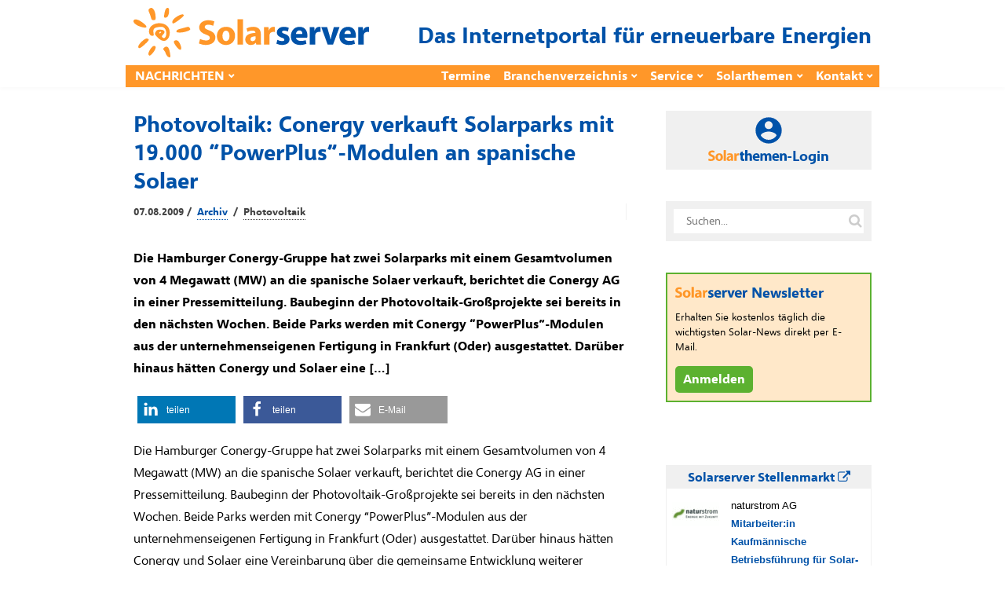

--- FILE ---
content_type: text/html; charset=UTF-8
request_url: https://www.solarserver.de/2009/08/07/photovoltaik-conergy-verkauft-solarparks-mit-19-000-powerplus-modulen-an-spanische-solaer/
body_size: 95926
content:
<!DOCTYPE html><html lang="de"><head><meta charset="UTF-8"><meta name="viewport" content="width=device-width, initial-scale=1"><link rel="profile" href="https://gmpg.org/xfn/11"/><meta name='robots' content='index, follow, max-image-preview:large, max-snippet:-1, max-video-preview:-1' /> <!-- This site is optimized with the Yoast SEO plugin v26.8 - https://yoast.com/product/yoast-seo-wordpress/ --><style id="aoatfcss" media="all">article,figcaption,figure,header,main,nav{display:block}@-ms-viewport{width:device-width}.widget_text{max-width:360px}@media (max-width:991px){.layoutContent-main{width:100%;float:none!important;padding-left:0!important;padding-right:0!important}.siteHeader--fixed{display:none}.siteHeader--standard--left .siteHeader-component--left,.siteHeader--standard--left .siteHeader-component--right{width:30%}}@media (max-width:767px){.siteHeader-nav .container{padding-left:10px;padding-right:10px}.siteHeader--standard--left .siteHeader-component--left,.siteHeader--standard--left .siteHeader-component--right,.siteHeader-component--left,.siteHeader-component--right{width:50px}.siteHeader-component--center{width:auto}.container{padding-left:20px;padding-right:20px}.postSingle--standard .postFeaturedImg{margin-top:-30px}.postSingle-header .postTitle{font-size:28.832px!important}}@font-face{font-family:FontAwesome;src:url(//www.solarserver.de/wp-content/themes/bone/vendors/font-awesome/css/../fonts/fontawesome-webfont.eot?v=4.5.0);src:url(//www.solarserver.de/wp-content/themes/bone/vendors/font-awesome/css/../fonts/fontawesome-webfont.eot?#iefix&v=4.5.0) format('embedded-opentype'),url(//www.solarserver.de/wp-content/themes/bone/vendors/font-awesome/css/../fonts/fontawesome-webfont.woff2?v=4.5.0) format('woff2'),url(//www.solarserver.de/wp-content/themes/bone/vendors/font-awesome/css/../fonts/fontawesome-webfont.woff?v=4.5.0) format('woff'),url(//www.solarserver.de/wp-content/themes/bone/vendors/font-awesome/css/../fonts/fontawesome-webfont.ttf?v=4.5.0) format('truetype'),url(//www.solarserver.de/wp-content/themes/bone/vendors/font-awesome/css/../fonts/fontawesome-webfont.svg?v=4.5.0#fontawesomeregular) format('svg');font-weight:400;font-style:normal}@font-face{font-family:SegoeUI;font-display:fallback;src:local("Segoe UI Light"),url(/wp-content/themes/bone-child/fonts/selawkl-webfont.woff2) format("woff2"),url(/wp-content/themes/bone-child/fonts/selawkl-webfont.woff) format("woff");font-weight:100}@font-face{font-family:SegoeUI;font-display:fallback;src:local("Segoe UI Semilight"),url(/wp-content/themes/bone-child/fonts/selawksl-webfont.woff2) format("woff2"),url(/wp-content/themes/bone-child/fonts/selawksl-webfont.woff) format("woff");font-weight:200}@font-face{font-family:SegoeUI;font-display:fallback;src:local("Segoe UI"),url(/wp-content/themes/bone-child/fonts/selawk-webfont.woff2) format("woff2"),url(/wp-content/themes/bone-child/fonts/selawk-webfont.woff) format("woff");font-weight:400}@font-face{font-family:SegoeUI;font-display:fallback;src:local("Segoe UI Semibold"),url(/wp-content/themes/bone-child/fonts/selawksb-webfont.woff2) format("woff2"),url(/wp-content/themes/bone-child/fonts/selawksb-webfont.woff) format("woff");font-weight:600}@font-face{font-family:SegoeUI;font-display:fallback;src:local("Segoe UI Bold"),url(/wp-content/themes/bone-child/fonts/selawkb-webfont.woff2) format("woff2"),url(/wp-content/themes/bone-child/fonts/selawkb-webfont.woff) format("woff");font-weight:700}.shariff .shariff-text{font-family:Arial,Helvetica,sans-serif;font-size:12px;line-height:36px;vertical-align:top}.shariff .shariff-text{padding-left:3px}@media only screen and (max-width:360px){.shariff .shariff-buttons .shariff-text{display:none}}button{-webkit-appearance:button}h1,h2,h4{font-family:inherit;font-weight:500;line-height:1.1;color:inherit}h4{margin-top:10px;margin-bottom:10px}h1,h2,h4{font-family:-apple-system,BlinkMacSystemFont,"Segoe UI",Roboto,Oxygen-Sans,Ubuntu,Cantarell,"Helvetica Neue",sans-serif}input:not([type]){padding:6px 12px;font-size:14px;line-height:1.4;border:1px solid rgba(0,0,0,.08);border-radius:4px;vertical-align:middle;max-width:100%;margin:0;outline:0;-webkit-appearance:none;background:#fff;color:rgba(0,0,0,.8);overflow:hidden}.btn{display:inline-block;position:relative;padding:6px 12px;color:rgba(0,0,0,.6);background:rgba(255,255,255,1);font-size:14px;line-height:1.4;text-align:center;text-decoration:none;border:1px solid rgba(0,0,0,.15);vertical-align:middle;white-space:nowrap;text-rendering:auto;box-sizing:border-box;border-radius:999em;letter-spacing:-.02em;font-weight:400;font-style:normal;text-rendering:optimizeLegibility;-webkit-font-smoothing:antialiased;-moz-osx-font-smoothing:grayscale;-moz-font-feature-settings:"liga" on}@media (max-width:767px){.siteHeader-nav .container{padding-left:10px;padding-right:10px}.siteHeader--standard--left .siteHeader-component--left,.siteHeader--standard--left .siteHeader-component--right,.siteHeader-component--left,.siteHeader-component--right{width:50px}.siteHeader-component--center{width:auto}.container{padding-left:20px;padding-right:20px}.postSingle--standard .postFeaturedImg{margin-top:-30px}.postSingle-header .postTitle{font-size:28.832px!important}.postContent{max-width:100%}.hidden-xs{display:none!important}}.navigation--standard>ul>li>a:before{border-color:#1f53a8}.offCanvasClose{background-color:#1f53a8!important}.navigation--standard>ul>li>a:before{border:none}body,h1,h2,h4{font-family:"Segoe UI",SegoeUI,"PT Sans","Myriad Pro",sans-serif;color:#000}.swpm-password-input,.swpm-username-input{margin-bottom:10px}.swpm-login-submit{margin-bottom:10px}.swpm-login-widget-action-msg{font-weight:700}html{font-family:sans-serif;-ms-text-size-adjust:100%;-webkit-text-size-adjust:100%}body{margin:0}article,aside,figcaption,figure,header,main,nav{display:block}a{background-color:transparent}strong{font-weight:700}h1{font-size:2em;margin:.67em 0}sub{font-size:75%;line-height:0;position:relative;vertical-align:baseline}sub{bottom:-.25em}img{border:0}figure{margin:1em 40px}button,input{color:inherit;font:inherit;margin:0}button{overflow:visible}button{text-transform:none}button,input[type=submit]{-webkit-appearance:button}button::-moz-focus-inner,input::-moz-focus-inner{border:0;padding:0}input{line-height:normal}input[type=checkbox]{-webkit-box-sizing:border-box;-moz-box-sizing:border-box;box-sizing:border-box;padding:0}*{-webkit-box-sizing:border-box;-moz-box-sizing:border-box;box-sizing:border-box}:after,:before{-webkit-box-sizing:border-box;-moz-box-sizing:border-box;box-sizing:border-box}html{font-size:10px}body{font-family:"Helvetica Neue",Helvetica,Arial,sans-serif;font-size:14px;line-height:1.42857143;color:#333;background-color:#fff}button,input{font-family:inherit;font-size:inherit;line-height:inherit}a{color:#337ab7;text-decoration:none}img{vertical-align:middle}h1,h2,h4,h5{font-family:inherit;font-weight:500;line-height:1.1;color:inherit}h1,h2{margin-top:20px;margin-bottom:10px}h4,h5{margin-top:10px;margin-bottom:10px}h1{font-size:36px}h2{font-size:30px}h4{font-size:18px}h5{font-size:14px}p{margin:0 0 10px}ul{margin-top:0;margin-bottom:10px}ul ul{margin-bottom:0}.container{margin-right:auto;margin-left:auto;padding-left:10px;padding-right:10px}@media (min-width:768px){.container{width:740px}}@media (min-width:992px){.container{width:960px}}label{display:inline-block;max-width:100%;margin-bottom:5px;font-weight:700}input[type=checkbox]{margin:4px 0 0;line-height:normal}.clearfix:after,.clearfix:before,.container:after,.container:before{content:" ";display:table}.clearfix:after,.container:after{clear:both}@media (min-width:768px) and (max-width:991px){.hidden-sm{display:none!important}}@media (min-width:992px) and (max-width:1199px){.hidden-md{display:none!important}}@media (min-width:1200px){.container{width:1160px}.hidden-lg{display:none!important}}html{font-size:14px}body{font-family:-apple-system,BlinkMacSystemFont,"Segoe UI",Roboto,Oxygen-Sans,Ubuntu,Cantarell,"Helvetica Neue",sans-serif;font-size:14px;line-height:1.5;font-weight:400;color:rgba(0,0,0,.8);overflow-x:hidden}h1,h2,h4,h5{font-family:-apple-system,BlinkMacSystemFont,"Segoe UI",Roboto,Oxygen-Sans,Ubuntu,Cantarell,"Helvetica Neue",sans-serif}a,a:visited{color:currentColor}img{-ms-interpolation-mode:bicubic;border:0;height:auto;max-width:100%;vertical-align:middle}figure{margin:0}ins{background-color:#fff9c0;text-decoration:none}ul{list-style:disc}ul ul{list-style:circle}label{margin-bottom:10px}input:not([type]),input[type=password]{padding:6px 12px;font-size:14px;line-height:1.4;border:1px solid rgba(0,0,0,.08);border-radius:4px;vertical-align:middle;max-width:100%;margin:0;outline:0;-webkit-appearance:none;background:#fff;color:rgba(0,0,0,.8);overflow:hidden}input[type=checkbox]{clear:none;display:inline-block;line-height:0;height:16px;margin:-4px 4px 0 0;outline:0;padding:0!important;text-align:center;vertical-align:middle;width:16px;min-width:16px}.u-alignCenter{text-align:center}.flexbox{display:table;width:100%}.flexbox-item{display:table-cell;vertical-align:middle}.o-media,.o-media-body{overflow:hidden;zoom:1}.o-media-body{display:table-cell;vertical-align:top}.o-media--middle{vertical-align:middle}.layoutBody{margin:0 auto}.layoutContent{margin-top:60px;margin-bottom:60px}.layoutContent-main{float:left;width:70%;padding-right:30px}.theiaStickySidebar{-webkit-transform:translate3d(0,0,0);transform:translate3d(0,0,0)}.layoutContent-sidebar{float:left;width:30%;padding-left:20px}.btn,input[type=submit]{display:inline-block;position:relative;padding:6px 12px;color:rgba(0,0,0,.6);background:rgba(255,255,255,1);font-size:14px;line-height:1.4;text-align:center;text-decoration:none;border:1px solid rgba(0,0,0,.15);vertical-align:middle;white-space:nowrap;text-rendering:auto;box-sizing:border-box;border-radius:999em;letter-spacing:-.02em;font-weight:400;font-style:normal;text-rendering:optimizeLegibility;-webkit-font-smoothing:antialiased;-moz-osx-font-smoothing:grayscale;-moz-font-feature-settings:"liga" on}.btn:visited{color:rgba(0,0,0,.8);border-color:rgba(0,0,0,.3)}input[type=submit]{color:rgba(255,255,255,1);border:1px solid #81c483;background:#81c483}.btn>i:first-child:not(:last-child){margin-right:5px}.btn.btn--pill{border-radius:999em}.btn.btn--circle{padding:0;width:36px;height:36px;line-height:34px;border-radius:999em;min-width:initial}.btn.btn--circle i{line-height:34px}.siteHeader{position:relative;z-index:99}.siteHeader-content{padding-bottom:10px;padding-top:10px}.siteHeader-component--left{text-align:left}.siteHeader-component--center{text-align:center}.siteHeader-component--right{text-align:right}.siteHeader-component--left,.siteHeader-component--right{width:30%}.siteHeader--standard--left .siteHeader-component--left,.siteHeader--standard--left .siteHeader-component--right{width:auto}.siteHeader-component--center{width:40%}.siteHeader-content .flexbox{table-layout:fixed}.menuToggleBtn{margin:10px 5px 10px 0;vertical-align:middle}.siteTitle{display:inline-block;vertical-align:middle}.siteTitle--small .siteLogo img{max-width:100%;max-height:70px;width:auto}.siteLogo{display:block;text-decoration:none!important}.siteHeader-widgetArea{padding:10px 0;border-bottom:1px solid rgba(0,0,0,.05)}.siteHeader-component--right .siteHeader-widgetArea{padding:0;border:none}.socialList{margin:0;padding:0;list-style:none;text-align:left}.socialList a{display:block;white-space:nowrap;font-size:13px;text-decoration:none;padding:8px 16px;color:rgba(0,0,0,.4)}.socialList i{margin-right:10px;font-size:14px;line-height:34px}.socialList--inline{margin:-3px}.socialList--inline>li{display:inline-block;padding:3px}.socialList--inline>li>a{padding:0;display:block;width:34px;height:34px;text-align:center;line-height:34px;border-radius:100%;color:#fff;background:#666;box-shadow:inset 0 -2px 0 0 rgba(0,0,0,.2)}.socialList--inline i{margin-right:0}.socialList--inline .socialList-facebook a{background:#3b5998}.socialList--inline .socialList-twitter a{background:#55acee}.socialList--inline{display:inline-block;vertical-align:middle;line-height:1}.md_offCanvasMenu-social .socialList--inline{text-align:center;padding:4px}.searchField-form{max-width:100%;position:relative}input.searchField-form-input{width:100%;padding-left:16px;padding-right:36px;border:1px solid #eee;border-radius:999px}.searchField-form-btn{width:30px;height:30px;position:absolute;right:6px;top:50%;margin-top:-15px;padding:0;background:0 0;border:none;outline:0;color:rgba(0,0,0,.2);font-size:18px;line-height:1;text-align:center}.siteHeader--fixed{position:fixed;z-index:9999;top:0;left:0;right:0;background:#fff;opacity:0;visibility:hidden;-webkit-transform:translate3d(0,-100%,0);transform:translate3d(0,-100%,0)}.siteHeader--fixed .navigation--main{min-height:50px}.siteHeader-nav{background:#fff;border-top:1px solid #f5f5f5;border-bottom:1px solid #f5f5f5;box-shadow:0 3px 5px 0 rgba(0,0,0,.02)}.siteHeader-nav .navigation--main{min-height:50px}.navigation ul{margin:0;padding:0;list-style:none}.navigation--standard{display:block;margin-left:-8px}.navigation--standard ul{list-style:none;margin:0;padding:0}.navigation--standard li{position:relative}.navigation--standard a{text-decoration:none}.navigation--standard>ul>li{position:relative;display:inline-block;padding:0 8px}.navigation--standard>ul>li>a{display:block;position:relative;padding:26px 0;text-transform:uppercase;font-size:12px;font-weight:400;line-height:1;color:rgba(0,0,0,.4)}.navigation--standard>ul>li>a:before{content:'';display:block;width:100%;height:0;margin-bottom:-1px;border-bottom:0 solid rgba(0,0,0,.8);position:absolute;bottom:0;left:0}.navigation--standard>ul>li.menu-item-has-children>a:after{content:'\f078';font-family:FontAwesome;display:inline-block;margin-left:5px;margin-top:-4px;font-size:8px;vertical-align:middle}.navigation--standard>ul>li.menu-item-has-children:not(.current-menu-item)>a:before{content:none}.navigation--standard .sub-menu{position:absolute;top:100%;margin-top:-4px;padding:8px 0;background:#fff;width:200px;font-size:13px;border-radius:4px;box-shadow:0 1px 2px rgba(0,0,0,.25),0 0 1px rgba(0,0,0,.35);visibility:hidden;opacity:0;z-index:10}.navigation--standard .sub-menu:before{content:'';display:block;position:absolute;top:-11px;left:15px;width:0;height:0;border-style:solid;border-width:0 10px 10px;border-color:transparent transparent rgba(0,0,0,.15)}.navigation--standard .sub-menu:after{content:'';display:block;position:absolute;top:-10px;left:15px;width:0;height:0;border-style:solid;border-width:0 10px 10px;border-color:transparent transparent #fff}.navigation--standard .sub-menu li{padding:0}.navigation--standard .sub-menu a{display:block;position:relative;padding:8px 16px;border-radius:3px;color:rgba(0,0,0,.4)}#md_offCanvasMenu{position:fixed;top:0;left:0;width:300px;max-width:80%;height:100%;overflow-x:hidden;overflow-y:auto;background:#fff;-webkit-transform:translatex(-100%);transform:translatex(-100%);z-index:1000}.offCanvasClose{padding:10px;text-align:center;color:#fff;text-transform:uppercase;font-size:12px}.offCanvasClose i{display:inline-block;margin-right:10px;font-size:14px;color:#fff}.navigation--offCanvas{border-top:1px solid #eee;padding:20px 0 20px 20px}.navigation--offCanvas li>a{display:block;position:relative;padding:14px 0;border-top:1px solid rgba(0,0,0,.05);font-size:14px;text-decoration:none;color:rgba(0,0,0,.8);text-transform:uppercase}.navigation--offCanvas li:first-child>a{border-top:none}.navigation--offCanvas li.menu-item-has-children>a{padding-right:40px}.navigation--offCanvas .sub-menu{display:none;padding:10px 0;overflow:hidden;border-top:1px solid rgba(0,0,0,.05)}.navigation--offCanvas .sub-menu>li>a{padding:8px 0 8px 20px;border:none;text-transform:none}.md_offCanvasMenu-social{margin:10px auto;text-align:center}.postTitle{margin:0 0 14px;font-weight:700;font-style:normal;line-height:1.3;font-size:22px;word-break:break-word}.postContent{margin:40px auto;padding:0 80px}.metaText{color:rgba(0,0,0,.4);font-size:12px}.postFeaturedImg{display:block;position:relative;margin-bottom:20px;z-index:1}.postFeaturedImg img{display:inline-block;max-width:100%}.postMeta{color:rgba(0,0,0,.4)}.postMeta a{text-decoration:none;color:rgba(0,0,0,.4)}.postMeta--3{max-width:800px;padding:15px 0;border-top:1px solid rgba(0,0,0,.05);border-bottom:1px solid rgba(0,0,0,.05);color:rgba(0,0,0,.6)}.postMeta--3 .flexbox-item:first-child{padding-right:15px;border-right:1px solid rgba(0,0,0,.05)}.postMeta--3 .flexbox-item{text-align:left}.postMeta--3 .flexbox-item:last-child{text-align:right}.postMeta--3 .metaDate{line-height:1.5}.postMeta--author{width:auto;overflow:hidden;color:rgba(0,0,0,.4);text-align:left}.postMeta--author .metaDate{font-size:12px;line-height:1.1}.postMeta--author--1 .postMeta--author-text *{font-size:13px;line-height:1.1}.bodyCopy{position:relative;color:rgba(0,0,0,.8);font-size:16px;font-weight:400;line-height:1.8;word-break:break-word}.bodyCopy a{word-break:break-all}.bodyCopy h5{clear:both;font-weight:700;margin-top:1em;margin-bottom:.5em}.bodyCopy h5{font-size:1.25em;line-height:1.3}.bodyCopy a{text-decoration:underline}.bodyCopy img{max-width:100%}.postContent{max-width:610px;padding:0}.postContent p,.postContent>*{margin-bottom:32px}.postFeaturedImg--single{text-align:center}.postSingle-header{position:relative;margin-bottom:20px}.postSingle-header .postTitle{margin-bottom:15px;font-size:39.808px;line-height:1.3;font-weight:700}.widget{margin-top:40px;overflow:hidden}.widget:first-child{margin-top:0}.widget:after,.widget:before{content:'';display:table}.widget-title{margin:0 0 20px;line-height:1;font-size:14px;text-transform:uppercase}.widget_search,.widget_text{max-width:360px}@media (max-width:1199px){.bodyCopy h5{font-size:1.2em}}@media (max-width:991px){.layoutContent-main,.layoutContent-sidebar{width:100%;float:none!important;padding-left:0!important;padding-right:0!important}.layoutContent-sidebar{max-width:400px;margin-left:auto;margin-right:auto;margin-top:30px;padding-top:30px;border-top:1px solid #eee}.siteHeader--fixed{display:none}.siteHeader--standard--left .siteHeader-component--left,.siteHeader--standard--left .siteHeader-component--right{width:30%}.sidebar{border-top:1px solid #eee}.layoutContent-sidebar .widget{padding-left:0;padding-right:0}.theiaStickySidebar{position:static!important}}@media (max-width:767px){.siteHeader-nav .container{padding-left:10px;padding-right:10px}.siteHeader--standard--left .siteHeader-component--left,.siteHeader--standard--left .siteHeader-component--right,.siteHeader-component--left,.siteHeader-component--right{width:50px}.siteHeader-component--center{width:auto}.container{padding-left:20px;padding-right:20px}.postSingle--standard .postFeaturedImg{margin-top:-30px}.postSingle-header .postTitle{font-size:28.832px!important}.postContent{max-width:100%}.bodyCopy h5{font-size:1.125em}}@media (max-width:319px){.siteTitle--small{max-width:150px}}.navigation--standard>ul>li>a:before,input[type=submit]{border-color:#1f53a8}.fa{display:inline-block;font:14px/1 FontAwesome;font-size:inherit;text-rendering:auto;-webkit-font-smoothing:antialiased;-moz-osx-font-smoothing:grayscale}.fa-search:before{content:"\f002"}.fa-times-circle:before{content:"\f057"}.fa-twitter:before{content:"\f099"}.fa-facebook:before{content:"\f09a"}.fa-navicon:before{content:"\f0c9"}.offCanvasClose,input[type=submit]{background-color:#1f53a8!important}.metaText,.postMeta--author{color:#444;font-weight:700}.postMeta--author-text>a{color:#0052a8;text-decoration:none;border-bottom-width:1px;border-bottom-style:dotted;border-bottom-color:#0052a8;margin:3px}.postMeta--author-text>a.tag{color:#444;border-bottom-color:#444}.siteHeader-content .flexbox{table-layout:auto}.widget_text{max-width:unset}.siteClaim{font-size:28px;font-weight:700;color:#0052a8}.siteTitle--small{padding-top:5px}.navigation--standard>ul>li>a{font-size:16px;font-weight:700;color:#fff}.navigation--secondary{display:table-cell}.navigation--secondary ul{float:right}.navigation--secondary>ul>li>a{text-transform:unset;font-size:16px;font-weight:700;color:#fff}.navigation--standard>ul>li>a{padding:6px 0}.navigation--standard>ul>li>a:before,input[type=submit]{border:none}.siteHeader--fixed,.siteHeader-nav{border:none}.siteHeader--fixed .container,.siteHeader-nav .container{border-bottom:2px solid #e6e6e6;padding-bottom:8px}.siteHeader--fixed .container{background-color:#ff9729}@media (min-width:992px){.siteHeader--fixed .container,.siteHeader-nav .container{background-color:#ff9729;padding:0;border:none}}.siteHeader--fixed .navigation--main,.siteHeader-nav .navigation--main{min-height:unset;margin-left:4px}.navigation--standard .sub-menu:after,.navigation--standard .sub-menu:before{display:none}.navigation--standard .sub-menu{margin-top:unset;background:#fff9f0;border-radius:unset;box-shadow:unset;margin-left:-17px;font-size:14px}.navigation--standard .sub-menu a{color:#444}.layoutContent{margin-top:30px;margin-bottom:10px}.figWrapper{position:relative}.figCopyright{position:absolute;top:auto;right:auto;left:0;padding:2px 10px;color:#fff;background-color:rgba(0,0,0,.6)}.postFeaturedImg .figCopyright{line-height:calc(.8*(8px + (16 - 8)*((100vw - 300px)/ (800 - 300))));font-size:calc(6px + (8 - 6)*((100vw - 300px)/ (800 - 300)));bottom:0}.postFeaturedImg--single .figCopyright{line-height:calc(1.8*(8px + (16 - 8)*((100vw - 300px)/ (800 - 300))));font-size:calc(8px + (16 - 8)*((100vw - 300px)/ (800 - 300)));bottom:0}@media (min-width:800px){.postFeaturedImg .figCopyright{line-height:10px;font-size:8px;bottom:0}.postFeaturedImg--single .figCopyright{line-height:1.8rem;font-size:1rem;bottom:0}}.postFeaturedImg--single figcaption{text-align:left;display:block;background-color:#f0f0f1;padding:5px 10px;margin-top:0;color:#000}figure{padding:5px;display:table;padding:0}figure img{display:block}figcaption{display:table-caption;caption-side:bottom}.postContent{max-width:unset;margin:16px auto}.postSingle-header .postTitle{color:#0052a8;font-weight:700;font-size:28px;margin:0}.postMeta--3{border:none;padding-top:10px}.postContent p,.postContent>*{margin-bottom:16px}div.paywall{position:relative}.paywall-box{color:#0052a8;position:absolute;z-index:7;top:10px;left:20px;width:90%;max-width:500px;margin:25px 0 0;text-align:left;border:none;box-shadow:10px 10px 5px 0 rgba(0,0,0,.4)}.paywall-blurred{z-index:3;margin-top:0;-webkit-filter:blur(4px);-moz-filter:blur(4px);-o-filter:blur(4px);-ms-filter:blur(4px);filter:blur(4px)}.solarthemen_logo{width:auto;height:28px;margin-bottom:2px}.swpm-login-form-header{background-color:#ffe7c6;width:100%;min-height:50px;font-size:24px;font-weight:700;line-height:24px;display:table}.swpm-login-form-header>img{float:left}.swpm-login-form-header>div{vertical-align:middle;display:table-cell}.swpm-login-form-header .infodienst{display:none}@media (min-width:500px){.swpm-login-form-header .infodienst{display:unset}.solarthemen_logo{height:20px;margin-bottom:8px}}.swpm-login-form-kennenlernen{background-color:#fff9f1;width:100%;padding:15px;color:#0052a8}#swpm-login-form-custom div.swpm-login-form-kennenlernen{border-bottom:2px dashed #ffc678}.swpm-login-form-kennenlernen a{background-color:#5cb130;font-size:16px;font-weight:700;color:#fff;padding:2px 5px;text-decoration:none;border:1px solid #5cb130}input.swpm-login-form-submit{background-color:#0052a8;font-size:16px;font-weight:700;color:#fff;padding:2px 5px;-webkit-border-radius:0;-moz-border-radius:0;border-radius:0;text-decoration:none;border:1px solid #0052a8}#swpm-login-form-custom div.swpm-login-form-inner{background-color:#fff9f1;padding:15px}.swpm-login-form-inner label{margin-bottom:0}label.swpm-rember-label{font-weight:400}.swpm-login-form-inner input{border:1px solid #0052a8}input.searchField-form-input{border:1px solid #f0f0f0;border-radius:unset;border-width:10px}.nl-abo-link img{filter:none;height:14px;margin-bottom:5px}.bodyCopy a{word-break:normal}.sideBar-jobFrame iframe{width:100%;border-width:0 1px 1px;border-style:solid;border-color:#f0f0f0;height:300px}.sideBar-jobFrame div{width:100%;height:30px;font-size:14px;font-weight:700;padding:4px 10px;color:#0052a8;background:#f0f0f0}.sideBar-profileFrame iframe{width:100%;height:80px;border:none}@media (min-width:1200px){.container{width:960px;padding:0}}@media (min-width:1500px){.container{width:1160px}}.siteFooter .widget-title{margin:0 0 5px}.siteFooter h4{color:#0052a8}.container{padding-left:10px;padding-right:10px}.bodyCopy h5{clear:unset}div.gutenberg-reusable-widget h4{display:none}.excerpt{font-weight:700}.bodyCopy{color:#000}body,h1,h2,h4,h5{font-family:"Segoe UI",SegoeUI,"PT Sans","Myriad Pro",sans-serif;color:#000}main{position:relative;z-index:80}.lazyload{opacity:0} article.tag-video div.postFeaturedImg--single, article.tag-video div.excerpt, article.tag-video div.shariff, article.tag-video div.nl-abo-link-wrapper{display: none !important;} article.tag-video.author-werbung header {display: none !important;} article.tag-video.author-werbung:before {content: "WERBUNG";}.shariff{display:block!important;clear:both}.shariff ul{display:flex;flex-direction:row;flex-flow:row wrap;padding:0!important;margin:0!important}.shariff li{height:35px;box-sizing:border-box;list-style:none!important;overflow:hidden!important;margin:5px!important;padding:0!important;text-indent:0!important;border-left:0!important}.shariff a{position:relative;display:block!important;height:35px;padding:0;margin:0;box-sizing:border-box;border:0;text-decoration:none;background-image:none!important;text-align:left;box-shadow:none}.shariff a:visited{color:inherit}.shariff .shariff-text{font-family:Arial,Helvetica,sans-serif;font-size:12px;line-height:36px;vertical-align:top}.shariff .shariff-text{padding-left:3px}.shariff .shariff-icon svg{width:32px;height:20px;padding:7px 1px;box-sizing:content-box!important}.shariff-button::before{content:none!important}.shariff .theme-default a{color:#fff!important}.shariff .theme-default .shariff-icon svg path{fill:#fff}@media only screen and (max-width:360px){.shariff .shariff-buttons li{width:35px}.shariff .shariff-buttons .shariff-icon svg{display:block;margin:auto}.shariff .shariff-buttons .shariff-text{display:none}}@media only screen and (min-width:361px){.shariff .shariff-buttons li{width:125px}.shariff .shariff-buttons .shariff-text{display:inline}}/*manual*/.tag-video div.postFeaturedImg--single{display: none;}</style><link rel="stylesheet" media="print" href="https://www.solarserver.de/wp-content/cache/autoptimize/css/autoptimize_2f9fafd29037f7fe6c73f6545ad9fe89.css" onload="this.onload=null;this.media='all';"><noscript id="aonoscrcss"><link media="all" href="https://www.solarserver.de/wp-content/cache/autoptimize/css/autoptimize_2f9fafd29037f7fe6c73f6545ad9fe89.css" rel="stylesheet"></noscript><title>Photovoltaik: Conergy verkauft Solarparks mit 19.000 &quot;PowerPlus&quot;-Modulen an spanische Solaer - Solarserver</title><link rel="canonical" href="https://www.solarserver.de/2009/08/07/photovoltaik-conergy-verkauft-solarparks-mit-19-000-powerplus-modulen-an-spanische-solaer/" /><meta property="og:locale" content="de_DE" /><meta property="og:type" content="article" /><meta property="og:title" content="Photovoltaik: Conergy verkauft Solarparks mit 19.000 &quot;PowerPlus&quot;-Modulen an spanische Solaer - Solarserver" /><meta property="og:description" content="Die Hamburger Conergy-Gruppe hat zwei Solarparks mit einem Gesamtvolumen von 4 Megawatt (MW) an die spanische Solaer verkauft, berichtet die Conergy AG in einer Pressemitteilung. Baubeginn der Photovoltaik-Großprojekte sei bereits in den nächsten Wochen. Beide Parks werden mit Conergy &#8220;PowerPlus&#8221;-Modulen aus der unternehmenseigenen Fertigung in Frankfurt (Oder) ausgestattet. Darüber hinaus hätten Conergy und Solaer eine [&hellip;]" /><meta property="og:url" content="https://www.solarserver.de/2009/08/07/photovoltaik-conergy-verkauft-solarparks-mit-19-000-powerplus-modulen-an-spanische-solaer/" /><meta property="og:site_name" content="Solarserver" /><meta property="article:publisher" content="https://www.facebook.com/solarserver.de" /><meta property="article:published_time" content="2009-08-07T06:49:00+00:00" /><meta name="author" content="Archiv" /><meta name="twitter:card" content="summary_large_image" /><meta name="twitter:creator" content="@solarserver" /><meta name="twitter:site" content="@solarserver" /><meta name="twitter:label1" content="Geschrieben von" /><meta name="twitter:data1" content="Archiv" /><meta name="twitter:label2" content="Geschätzte Lesezeit" /><meta name="twitter:data2" content="3 Minuten" /> <!-- / Yoast SEO plugin. --><link rel='dns-prefetch' href='//www.solarserver.de' /><link href='https://ad.solarserver.de' rel='preconnect' /><link href='https://www.top50-solar.de' rel='preconnect' /><link rel="alternate" type="application/rss+xml" title="Solarserver &raquo; Feed" href="https://www.solarserver.de/feed/" /><link rel="alternate" type="application/rss+xml" title="Solarserver &raquo; Kommentar-Feed" href="https://www.solarserver.de/comments/feed/" /><link rel="alternate" title="oEmbed (JSON)" type="application/json+oembed" href="https://www.solarserver.de/wp-json/oembed/1.0/embed?url=https%3A%2F%2Fwww.solarserver.de%2F2009%2F08%2F07%2Fphotovoltaik-conergy-verkauft-solarparks-mit-19-000-powerplus-modulen-an-spanische-solaer%2F" /><link rel="alternate" title="oEmbed (XML)" type="text/xml+oembed" href="https://www.solarserver.de/wp-json/oembed/1.0/embed?url=https%3A%2F%2Fwww.solarserver.de%2F2009%2F08%2F07%2Fphotovoltaik-conergy-verkauft-solarparks-mit-19-000-powerplus-modulen-an-spanische-solaer%2F&#038;format=xml" /> <script type="text/javascript" src="https://www.solarserver.de/wp-includes/js/jquery/jquery.min.js?ver=3.7.1" id="jquery-core-js"></script> <script type="text/javascript" src="https://www.solarserver.de/wp-content/themes/bone-child/js/iframeResizer.min.js?ver=1.0.1" id="sose-iframe-resizer-js"></script> <link rel="EditURI" type="application/rsd+xml" title="RSD" href="https://www.solarserver.de/xmlrpc.php?rsd" /><link rel='shortlink' href='https://www.solarserver.de/?p=14899' /><meta name="generator" content="Redux 4.5.10" /><!--<meta name="swpm" version="5.0.1" /> --> <noscript><link rel='stylesheet' href='//www.solarserver.de/wp-content/uploads/redux/custom-fonts/fonts.css?ver=1674175029' type='text/css' media='all' /></noscript><link rel='stylesheet' id='redux-custom-fonts-css' href='//www.solarserver.de/wp-content/uploads/redux/custom-fonts/fonts.css?ver=1674175029' type='text/css' media='print' onload="this.onload=null;this.media='all';" /></head><body class="wp-singular post-template-default single single-post postid-14899 single-format-standard wp-embed-responsive wp-theme-bone wp-child-theme-bone-child"> <!-- siteWrap --><div class="siteWrap"> <ins id="variableKopfbanner" data-revive-id="76ddd6e4849efe7b7a9d331225d7894d"></ins> <!-- siteHeader --><header class="siteHeader siteHeader--standard siteHeader--standard--left"><div class="siteHeader-content hidden-xs hidden-sm"><div class="container"><div class="flexbox"><div class="siteHeader-content-component siteHeader-component--left flexbox-item"><div class="siteTitle siteTitle--default metaFont"> <a class="siteLogo siteLogo--image" href="https://www.solarserver.de/"
 title="Solarserver" rel="home"> <img loading="eager"
 src="https://www.solarserver.de/wp-content/uploads/solarserver-logo.svg"
 width="300"
 height="63" rel="logo" alt="Solarserver"> </a></div></div><div class="siteHeader-content-component siteHeader-component--right flexbox-item"><div class="siteHeader-widgetArea"><div id="custom_html-3" class="widget_text widget widget_custom_html"><div class="textwidget custom-html-widget"><h2 class="siteClaim">Das Internetportal für erneuerbare Energien</h2></div></div></div></div></div></div></div><div class="siteHeader-nav js-searchOuter"><div class="container"><div class="flexbox"><div class="siteHeader-component--left flexbox-item hidden-md hidden-lg"><div class="menuToggleBtn js-menu-toggle btn btn--circle hidden-sm hidden-md hidden-lg"><i
 class="fa fa-navicon"></i></div><div class="menuToggleBtn js-menu-toggle btn btn--pill hidden-xs"><i
 class="fa fa-navicon"></i><span>Menu</span></div></div><div class="siteHeader-component--center flexbox-item u-alignCenter hidden-md hidden-lg"><div class="siteTitle siteTitle--small metaFont"> <a class="siteLogo siteLogo--image" href="https://www.solarserver.de/"
 title="Solarserver" rel="home"> <img loading="eager"
 src="https://www.solarserver.de/wp-content/uploads/solarserver-logo.svg"
 width="300"
 height="63" rel="logo"
 alt="Solarserver" style="max-height:65px;"> </a></div></div><nav class="navigation navigation--main navigation--standard hidden-xs hidden-sm flexbox-item"><ul id="menu-primaeres-menue" class="menu"><li id="menu-item-119" class="menu-item menu-item-type-custom menu-item-object-custom menu-item-has-children menu-item-119"><a href="#">Nachrichten</a><ul class="sub-menu"><li id="menu-item-133884" class="menu-item menu-item-type-custom menu-item-object-custom menu-item-home menu-item-133884"><a href="https://www.solarserver.de/">Alle</a></li><li id="menu-item-14" class="menu-item menu-item-type-taxonomy menu-item-object-category menu-item-14"><a href="https://www.solarserver.de/kategorie/strom/">Strom</a></li><li id="menu-item-16" class="menu-item menu-item-type-taxonomy menu-item-object-category menu-item-16"><a href="https://www.solarserver.de/kategorie/waerme/">Wärme</a></li><li id="menu-item-13" class="menu-item menu-item-type-taxonomy menu-item-object-category menu-item-13"><a href="https://www.solarserver.de/kategorie/mobilitaet/">Mobilität</a></li><li id="menu-item-120" class="menu-item menu-item-type-custom menu-item-object-custom menu-item-120"><a href="/thema/photovoltaik/">Photovoltaik</a></li><li id="menu-item-121" class="menu-item menu-item-type-custom menu-item-object-custom menu-item-121"><a href="/thema/solarthermie/">Solarthermie</a></li><li id="menu-item-126" class="menu-item menu-item-type-custom menu-item-object-custom menu-item-126"><a href="/thema/speicher/">Speicher</a></li><li id="menu-item-653" class="menu-item menu-item-type-custom menu-item-object-custom menu-item-653"><a href="/thema/strom-und-waermenetze/">Strom- und Wärmenetze</a></li><li id="menu-item-597" class="menu-item menu-item-type-custom menu-item-object-custom menu-item-597"><a href="/thema/sektorenkopplung/">Sektorenkopplung</a></li></ul></li></ul></nav><nav class="navigation navigation--main navigation--standard navigation--secondary hidden-xs hidden-sm flexbox-item"><ul id="menu-sekundaeres-menue" class="menu"><li id="menu-item-87779" class="menu-item menu-item-type-post_type menu-item-object-page menu-item-87779"><a href="https://www.solarserver.de/termine-veranstaltungen-zu-erneuerbaren-energien/">Termine</a></li><li id="menu-item-33" class="menu-item menu-item-type-custom menu-item-object-custom menu-item-has-children menu-item-33"><a href="#">Branchenverzeichnis</a><ul class="sub-menu"><li id="menu-item-1104" class="menu-item menu-item-type-custom menu-item-object-custom menu-item-1104"><a href="/bvz/">Suche</a></li><li id="menu-item-1029" class="menu-item menu-item-type-custom menu-item-object-custom menu-item-1029"><a href="/bvz/hier-gehts-zum-brancheneintrag/">Hier geht&#8217;s zum Brancheneintrag</a></li><li id="menu-item-1027" class="menu-item menu-item-type-custom menu-item-object-custom menu-item-1027"><a href="/branchenverzeichnis/user/sign-in">Brancheneintrag bearbeiten</a></li></ul></li><li id="menu-item-34" class="menu-item menu-item-type-custom menu-item-object-custom menu-item-has-children menu-item-34"><a href="#">Service</a><ul class="sub-menu"><li id="menu-item-37" class="menu-item menu-item-type-post_type menu-item-object-page menu-item-37"><a href="https://www.solarserver.de/anmelden-kostenloser-newsletter/">Zum kostenlosen Newsletter anmelden</a></li><li id="menu-item-40488" class="menu-item menu-item-type-post_type menu-item-object-page menu-item-40488"><a href="https://www.solarserver.de/pv-anlage-online-berechnen/">PV-Ertrag berechnen</a></li><li id="menu-item-40489" class="menu-item menu-item-type-post_type menu-item-object-page menu-item-40489"><a href="https://www.solarserver.de/photovoltaik-leistungsprognose-fuer-mehrere-tage/">PV-Leistungsprognose</a></li><li id="menu-item-51531" class="menu-item menu-item-type-post_type menu-item-object-page menu-item-51531"><a href="https://www.solarserver.de/erloese-fuer-die-eeg-direktvermarktung-berechnen/">EEG-Direktvermarkungs-Rechner</a></li><li id="menu-item-36" class="menu-item menu-item-type-post_type menu-item-object-page menu-item-36"><a href="https://www.solarserver.de/photovoltaik-preis-pv-modul-preisindex/">PV-Modulpreise</a></li><li id="menu-item-110103" class="menu-item menu-item-type-post_type menu-item-object-page menu-item-110103"><a href="https://www.solarserver.de/solarthermie-ertrag-online-rechner/">Solarthermie-Ertrags-Rechner</a></li><li id="menu-item-39" class="menu-item menu-item-type-custom menu-item-object-custom menu-item-39"><a href="/thema/strahlungsdaten/">Strahlungsdaten</a></li><li id="menu-item-44180" class="menu-item menu-item-type-post_type menu-item-object-page menu-item-44180"><a href="https://www.solarserver.de/stellenanzeigen-aus-den-erneuerbaren-energien/">Stellenanzeigen</a></li><li id="menu-item-552" class="menu-item menu-item-type-post_type menu-item-object-page menu-item-552"><a href="https://www.solarserver.de/wissen/">Wissen</a></li></ul></li><li id="menu-item-1155" class="menu-item menu-item-type-custom menu-item-object-custom menu-item-has-children menu-item-1155"><a href="#">Solarthemen</a><ul class="sub-menu"><li id="menu-item-62321" class="menu-item menu-item-type-post_type menu-item-object-page menu-item-62321"><a href="https://www.solarserver.de/solarthemen-abos/">Solarthemen-Abos</a></li><li id="menu-item-75515" class="menu-item menu-item-type-custom menu-item-object-custom menu-item-75515"><a href="/solarthemen-infodienst-testen/">Infodienst Solarthemen testen</a></li><li id="menu-item-1157" class="menu-item menu-item-type-post_type menu-item-object-page menu-item-1157"><a href="https://www.solarserver.de/solarthemen-login/">Solarthemen-Login</a></li></ul></li><li id="menu-item-35" class="menu-item menu-item-type-custom menu-item-object-custom menu-item-has-children menu-item-35"><a href="#">Kontakt</a><ul class="sub-menu"><li id="menu-item-49" class="menu-item menu-item-type-post_type menu-item-object-page menu-item-49"><a href="https://www.solarserver.de/impressum/">Impressum</a></li><li id="menu-item-48" class="menu-item menu-item-type-post_type menu-item-object-page menu-item-48"><a href="https://www.solarserver.de/ueber-uns/">Über uns</a></li><li id="menu-item-710" class="menu-item menu-item-type-post_type menu-item-object-page menu-item-710"><a href="https://www.solarserver.de/kundenservice/">Verlags- und Abo-Service</a></li><li id="menu-item-50" class="menu-item menu-item-type-post_type menu-item-object-page menu-item-privacy-policy menu-item-50"><a rel="privacy-policy" href="https://www.solarserver.de/datenschutzerklaerung/">Datenschutzerklärung</a></li><li id="menu-item-118" class="menu-item menu-item-type-post_type menu-item-object-page menu-item-118"><a href="https://www.solarserver.de/agb/">AGB</a></li><li id="menu-item-47" class="menu-item menu-item-type-post_type menu-item-object-page menu-item-47"><a href="https://www.solarserver.de/mediadaten/">Mediadaten</a></li></ul></li></ul></nav></div></div></div><div class="siteHeader--fixed js-fixedHeader js-searchOuter"><div class="container"><div class="flexbox"><nav class="navigation navigation--main navigation--standard hidden-xs hidden-sm flexbox-item"><ul id="menu-primaeres-menue-1" class="menu"><li class="menu-item menu-item-type-custom menu-item-object-custom menu-item-has-children menu-item-119"><a href="#">Nachrichten</a><ul class="sub-menu"><li class="menu-item menu-item-type-custom menu-item-object-custom menu-item-home menu-item-133884"><a href="https://www.solarserver.de/">Alle</a></li><li class="menu-item menu-item-type-taxonomy menu-item-object-category menu-item-14"><a href="https://www.solarserver.de/kategorie/strom/">Strom</a></li><li class="menu-item menu-item-type-taxonomy menu-item-object-category menu-item-16"><a href="https://www.solarserver.de/kategorie/waerme/">Wärme</a></li><li class="menu-item menu-item-type-taxonomy menu-item-object-category menu-item-13"><a href="https://www.solarserver.de/kategorie/mobilitaet/">Mobilität</a></li><li class="menu-item menu-item-type-custom menu-item-object-custom menu-item-120"><a href="/thema/photovoltaik/">Photovoltaik</a></li><li class="menu-item menu-item-type-custom menu-item-object-custom menu-item-121"><a href="/thema/solarthermie/">Solarthermie</a></li><li class="menu-item menu-item-type-custom menu-item-object-custom menu-item-126"><a href="/thema/speicher/">Speicher</a></li><li class="menu-item menu-item-type-custom menu-item-object-custom menu-item-653"><a href="/thema/strom-und-waermenetze/">Strom- und Wärmenetze</a></li><li class="menu-item menu-item-type-custom menu-item-object-custom menu-item-597"><a href="/thema/sektorenkopplung/">Sektorenkopplung</a></li></ul></li></ul></nav><nav class="navigation navigation--main navigation--standard navigation--secondary hidden-xs hidden-sm flexbox-item"><ul id="menu-sekundaeres-menue-1" class="menu"><li class="menu-item menu-item-type-post_type menu-item-object-page menu-item-87779"><a href="https://www.solarserver.de/termine-veranstaltungen-zu-erneuerbaren-energien/">Termine</a></li><li class="menu-item menu-item-type-custom menu-item-object-custom menu-item-has-children menu-item-33"><a href="#">Branchenverzeichnis</a><ul class="sub-menu"><li class="menu-item menu-item-type-custom menu-item-object-custom menu-item-1104"><a href="/bvz/">Suche</a></li><li class="menu-item menu-item-type-custom menu-item-object-custom menu-item-1029"><a href="/bvz/hier-gehts-zum-brancheneintrag/">Hier geht&#8217;s zum Brancheneintrag</a></li><li class="menu-item menu-item-type-custom menu-item-object-custom menu-item-1027"><a href="/branchenverzeichnis/user/sign-in">Brancheneintrag bearbeiten</a></li></ul></li><li class="menu-item menu-item-type-custom menu-item-object-custom menu-item-has-children menu-item-34"><a href="#">Service</a><ul class="sub-menu"><li class="menu-item menu-item-type-post_type menu-item-object-page menu-item-37"><a href="https://www.solarserver.de/anmelden-kostenloser-newsletter/">Zum kostenlosen Newsletter anmelden</a></li><li class="menu-item menu-item-type-post_type menu-item-object-page menu-item-40488"><a href="https://www.solarserver.de/pv-anlage-online-berechnen/">PV-Ertrag berechnen</a></li><li class="menu-item menu-item-type-post_type menu-item-object-page menu-item-40489"><a href="https://www.solarserver.de/photovoltaik-leistungsprognose-fuer-mehrere-tage/">PV-Leistungsprognose</a></li><li class="menu-item menu-item-type-post_type menu-item-object-page menu-item-51531"><a href="https://www.solarserver.de/erloese-fuer-die-eeg-direktvermarktung-berechnen/">EEG-Direktvermarkungs-Rechner</a></li><li class="menu-item menu-item-type-post_type menu-item-object-page menu-item-36"><a href="https://www.solarserver.de/photovoltaik-preis-pv-modul-preisindex/">PV-Modulpreise</a></li><li class="menu-item menu-item-type-post_type menu-item-object-page menu-item-110103"><a href="https://www.solarserver.de/solarthermie-ertrag-online-rechner/">Solarthermie-Ertrags-Rechner</a></li><li class="menu-item menu-item-type-custom menu-item-object-custom menu-item-39"><a href="/thema/strahlungsdaten/">Strahlungsdaten</a></li><li class="menu-item menu-item-type-post_type menu-item-object-page menu-item-44180"><a href="https://www.solarserver.de/stellenanzeigen-aus-den-erneuerbaren-energien/">Stellenanzeigen</a></li><li class="menu-item menu-item-type-post_type menu-item-object-page menu-item-552"><a href="https://www.solarserver.de/wissen/">Wissen</a></li></ul></li><li class="menu-item menu-item-type-custom menu-item-object-custom menu-item-has-children menu-item-1155"><a href="#">Solarthemen</a><ul class="sub-menu"><li class="menu-item menu-item-type-post_type menu-item-object-page menu-item-62321"><a href="https://www.solarserver.de/solarthemen-abos/">Solarthemen-Abos</a></li><li class="menu-item menu-item-type-custom menu-item-object-custom menu-item-75515"><a href="/solarthemen-infodienst-testen/">Infodienst Solarthemen testen</a></li><li class="menu-item menu-item-type-post_type menu-item-object-page menu-item-1157"><a href="https://www.solarserver.de/solarthemen-login/">Solarthemen-Login</a></li></ul></li><li class="menu-item menu-item-type-custom menu-item-object-custom menu-item-has-children menu-item-35"><a href="#">Kontakt</a><ul class="sub-menu"><li class="menu-item menu-item-type-post_type menu-item-object-page menu-item-49"><a href="https://www.solarserver.de/impressum/">Impressum</a></li><li class="menu-item menu-item-type-post_type menu-item-object-page menu-item-48"><a href="https://www.solarserver.de/ueber-uns/">Über uns</a></li><li class="menu-item menu-item-type-post_type menu-item-object-page menu-item-710"><a href="https://www.solarserver.de/kundenservice/">Verlags- und Abo-Service</a></li><li class="menu-item menu-item-type-post_type menu-item-object-page menu-item-privacy-policy menu-item-50"><a rel="privacy-policy" href="https://www.solarserver.de/datenschutzerklaerung/">Datenschutzerklärung</a></li><li class="menu-item menu-item-type-post_type menu-item-object-page menu-item-118"><a href="https://www.solarserver.de/agb/">AGB</a></li><li class="menu-item menu-item-type-post_type menu-item-object-page menu-item-47"><a href="https://www.solarserver.de/mediadaten/">Mediadaten</a></li></ul></li></ul></nav></div></div></div></header> <!-- siteHeader --><main class="layoutBody noThumb"><div class="container hasSkyscraper"> <ins id="skyscraperLeft" data-revive-id="76ddd6e4849efe7b7a9d331225d7894d" class="ins-sky-left"></ins> <ins id="skyscraperRight" data-revive-id="76ddd6e4849efe7b7a9d331225d7894d" class="ins-sky-right"></ins><div class="layoutContent next-to-sky clearfix"><div class="layoutContent-main hasRightSidebar"><article class="postSingle postSingle--standard hentry author-archiv post-14899 post type-post status-publish format-standard tag-photovoltaik noThumb"> <script type="application/ld+json">{
                    "@context": "http://schema.org/",
                    "@type": "NewsArticle",
                    "mainEntityOfPage": {
                        "@type": "WebPage",
                        "@id": "https://www.solarserver.de/2009/08/07/photovoltaik-conergy-verkauft-solarparks-mit-19-000-powerplus-modulen-an-spanische-solaer/"
                    },
                    "headline": "Photovoltaik: Conergy verkauft Solarparks mit 19.000 &#8220;PowerPlus&#8221;-Modulen an spanische Solaer",
                    "image": [
                                            ],
                    "datePublished": "2009-08-07T08:49:00+02:00",
                    "dateModified": "2009-08-07T08:49:00+02:00",
                    "author": {
                        "@type": "Person",
                        "name": "Archiv",
                        "url": "https://www.solarserver.de/autor/archiv/"
                    },
                    "publisher": {
                        "@type": "Organization",
                        "name": "Solarserver",
                        "logo": {
                            "@type": "ImageObject",
                            "url": "https://www.solarserver.de/wp-content/uploads/solarserver-logo.svg"
                        },
                        "sameAs": [
                            "https://www.facebook.com/solarserver.de",
                            "https://www.linkedin.com/showcase/solarserver"
                        ]
                    },
                    "isAccessibleForFree": "True",
                    "description": "Die Hamburger Conergy-Gruppe hat zwei Solarparks mit einem Gesamtvolumen von 4 Megawatt (MW) an die spanische Solaer verkauft, berichtet die Conergy AG in einer Pressemitteilung. Baubeginn der Photovoltaik-Großprojekte sei bereits in den nächsten Wochen. Beide Parks werden mit Conergy &#8220;PowerPlus&#8221;-Modulen aus der unternehmenseigenen Fertigung in Frankfurt (Oder) ausgestattet. Darüber hinaus hätten Conergy und Solaer eine [&hellip;]"
                }</script> <header class="postSingle-header"><h1 class="postTitle entry-title">Photovoltaik: Conergy verkauft Solarparks mit 19.000 &#8220;PowerPlus&#8221;-Modulen an spanische Solaer</h1><div class="postMeta postMeta--3 flexbox"><div class="flexbox-item"><div class="postMeta--author postMeta--author--1 o-media vcard author"><div class="postMeta--author-text o-media-body o-media--middle"> <span class="metaText metaDate">07.08.2009</span> / <span class="postMeta--author-text metaFont fn"><a href="https://www.solarserver.de/autor/archiv/" title="Beiträge von Archiv" rel="author">Archiv</a></span> / <a href="https://www.solarserver.de/thema/photovoltaik/" title="Alle Beiträge in Photovoltaik ansehen" rel="tag"  class="metaFont tag tag-10">Photovoltaik</a></div></div></div></div></header><div class="postContent bodyCopy entry-content clearfix excerpt"> Die Hamburger Conergy-Gruppe hat zwei Solarparks mit einem Gesamtvolumen von 4 Megawatt (MW) an die spanische Solaer verkauft, berichtet die Conergy AG in einer Pressemitteilung. Baubeginn der Photovoltaik-Großprojekte sei bereits in den nächsten Wochen. Beide Parks werden mit Conergy &#8220;PowerPlus&#8221;-Modulen aus der unternehmenseigenen Fertigung in Frankfurt (Oder) ausgestattet. Darüber hinaus hätten Conergy und Solaer eine [&hellip;]</div><div class="adCode--variableSuperbanner"><ins id="variableSuperbanner" data-revive-id="76ddd6e4849efe7b7a9d331225d7894d"></ins></div><div class="shariff"><ul class="shariff-buttons theme-default orientation-horizontal buttonsize-medium"><li class="shariff-button linkedin shariff-nocustomcolor" style="background-color:#1488bf"><a href="https://www.linkedin.com/sharing/share-offsite/?url=https%3A%2F%2Fwww.solarserver.de%2F2009%2F08%2F07%2Fphotovoltaik-conergy-verkauft-solarparks-mit-19-000-powerplus-modulen-an-spanische-solaer%2F" title="Bei LinkedIn teilen" aria-label="Bei LinkedIn teilen" role="button" rel="noopener nofollow" class="shariff-link" style="; background-color:#0077b5; color:#fff" target="_blank"><span class="shariff-icon" style=""><svg width="32px" height="20px" xmlns="http://www.w3.org/2000/svg" viewBox="0 0 27 32"><path fill="#0077b5" d="M6.2 11.2v17.7h-5.9v-17.7h5.9zM6.6 5.7q0 1.3-0.9 2.2t-2.4 0.9h0q-1.5 0-2.4-0.9t-0.9-2.2 0.9-2.2 2.4-0.9 2.4 0.9 0.9 2.2zM27.4 18.7v10.1h-5.9v-9.5q0-1.9-0.7-2.9t-2.3-1.1q-1.1 0-1.9 0.6t-1.2 1.5q-0.2 0.5-0.2 1.4v9.9h-5.9q0-7.1 0-11.6t0-5.3l0-0.9h5.9v2.6h0q0.4-0.6 0.7-1t1-0.9 1.6-0.8 2-0.3q3 0 4.9 2t1.9 6z"/></svg></span><span class="shariff-text">teilen</span>&nbsp;</a></li><li class="shariff-button facebook shariff-nocustomcolor" style="background-color:#4273c8"><a href="https://www.facebook.com/sharer/sharer.php?u=https%3A%2F%2Fwww.solarserver.de%2F2009%2F08%2F07%2Fphotovoltaik-conergy-verkauft-solarparks-mit-19-000-powerplus-modulen-an-spanische-solaer%2F" title="Bei Facebook teilen" aria-label="Bei Facebook teilen" role="button" rel="nofollow" class="shariff-link" style="; background-color:#3b5998; color:#fff" target="_blank"><span class="shariff-icon" style=""><svg width="32px" height="20px" xmlns="http://www.w3.org/2000/svg" viewBox="0 0 18 32"><path fill="#3b5998" d="M17.1 0.2v4.7h-2.8q-1.5 0-2.1 0.6t-0.5 1.9v3.4h5.2l-0.7 5.3h-4.5v13.6h-5.5v-13.6h-4.5v-5.3h4.5v-3.9q0-3.3 1.9-5.2t5-1.8q2.6 0 4.1 0.2z"/></svg></span><span class="shariff-text">teilen</span>&nbsp;</a></li><li class="shariff-button mailto shariff-nocustomcolor" style="background-color:#a8a8a8"><a href="mailto:?body=https%3A%2F%2Fwww.solarserver.de%2F2009%2F08%2F07%2Fphotovoltaik-conergy-verkauft-solarparks-mit-19-000-powerplus-modulen-an-spanische-solaer%2F&subject=Photovoltaik%3A%20Conergy%20verkauft%20Solarparks%20mit%2019.000%20%E2%80%9CPowerPlus%E2%80%9D-Modulen%20an%20spanische%20Solaer" title="Per E-Mail versenden" aria-label="Per E-Mail versenden" role="button" rel="noopener nofollow" class="shariff-link" style="; background-color:#999; color:#fff"><span class="shariff-icon" style=""><svg width="32px" height="20px" xmlns="http://www.w3.org/2000/svg" viewBox="0 0 32 32"><path fill="#999" d="M32 12.7v14.2q0 1.2-0.8 2t-2 0.9h-26.3q-1.2 0-2-0.9t-0.8-2v-14.2q0.8 0.9 1.8 1.6 6.5 4.4 8.9 6.1 1 0.8 1.6 1.2t1.7 0.9 2 0.4h0.1q0.9 0 2-0.4t1.7-0.9 1.6-1.2q3-2.2 8.9-6.1 1-0.7 1.8-1.6zM32 7.4q0 1.4-0.9 2.7t-2.2 2.2q-6.7 4.7-8.4 5.8-0.2 0.1-0.7 0.5t-1 0.7-0.9 0.6-1.1 0.5-0.9 0.2h-0.1q-0.4 0-0.9-0.2t-1.1-0.5-0.9-0.6-1-0.7-0.7-0.5q-1.6-1.1-4.7-3.2t-3.6-2.6q-1.1-0.7-2.1-2t-1-2.5q0-1.4 0.7-2.3t2.1-0.9h26.3q1.2 0 2 0.8t0.9 2z"/></svg></span><span class="shariff-text">E-Mail</span>&nbsp;</a></li></ul></div><div class="postContent bodyCopy entry-content clearfix"><p>Die Hamburger Conergy-Gruppe hat zwei Solarparks mit einem Gesamtvolumen von 4 Megawatt (MW) an die spanische Solaer verkauft, berichtet die Conergy AG in einer Pressemitteilung. Baubeginn der Photovoltaik-Großprojekte sei bereits in den nächsten Wochen. Beide Parks werden mit Conergy &#8220;PowerPlus&#8221;-Modulen aus der unternehmenseigenen Fertigung in Frankfurt (Oder) ausgestattet. Darüber hinaus hätten Conergy und Solaer eine Vereinbarung über die gemeinsame Entwicklung weiterer Photovoltaik-Großprojekte im spanischen Markt geschlossen. Die Solarparks &#8220;Almudema&#8221; und &#8220;Los Pilones&#8221; werden in den spanischen Region Murcia und Badajoz errichtet, wo Conergy bereits die 1,5 und 2 MW starken Großprojekte &#8220;La Junquera&#8221; und &#8220;Aledo&#8221; fertiggestellt hat.<br /> Zum Ende der Bauzeit wird &#8220;Los Pilones&#8221; mit seinen rund 2,6 Megawatt Gesamtlesitung eine Fläche von 15 Hektar umfassen. Das mit 1,6 MW etwas kleinere Photovoltaik-Kraftwerk &#8220;Almudema&#8221; kommt auf rund 18 ha. Zusammen sind beide Parks so groß wie rund 42 Fußballfelder.</p><p>Solarstrom für mehr als 2.000 Haushalte<br /> In beiden Projekten komme höchste Ingenieurskunst &#8220;Made in Germany&#8221; zum Einsatz, betont Conergy. In den nächsten Wochen sollen dort 19.000 Solarmodule vom Typ &#8220;Conergy PowerPlus 220&#8221; installiert werden, hochqualitative Module, die Photovoltaik lukrativ, einfach und sicher machen. Diese produzieren dann laut Conergy ab Inbetriebnahme täglich rund 4,2 Millionen Kilowattstunden Solarstrom; 27 Conergy eigene IPG-Wechselrichter speisen diesen dann in das öffentliche Netz ein. &#8220;So versorgen die Anlagen mehr als 2.154 Haushalte mit sauberer Energie und sparen zugleich über 213.150 Tonnen CO2 ein. Genau so viel wie 30.000 Autos ausstoßen würden, wenn jedes von ihnen einmal um die ganze Welt führe&#8221;, heißt es in der Pressemitteilung. Doch die beiden Solarparks leisten nicht nur einen Beitrag zum Klimaschutz. Bau und vor allem Wartung und Betriebsführung der beiden Megawatt-Klasse-Anlagen schaffen mittel- und langfristig auch neue Arbeitsplätze in den spanischen Regionen. Nach Fertigstellung der Parks will Solaer diese an Privatinvestoren verkaufen.</p><p>Gute Voraussetzungen für Photovoltaik auch nach der Deckelung des Fördervolumens in Spanien<br /> Conergy und Solaer wollen in Zukunft bei Großprojekten stärker zusammenarbeiten und Teile davon auch gemeinsam realisieren. Solaer CSO Ignacio Arganza dazu: &#8220;Die Solaer Gruppe installiert, kauft, verkauft, besitzt und betreibt Photovoltaikanlagen auf der ganzen iberischen Halbinsel. Unsere Investitionen sind hoch profitable Finanzprodukte mit minimalem Risiko &#8211; bereits heute profitieren über 400 Kunden von unseren Leistungen. Mit Conergy setzen wir in unseren Solarparks auf hochqualitative Produkte und echtes Engineering &#8216;Made in Germany&#8217;. Vor allem mit Conergys PowerPlus Modulen garantieren wir unseren Kunden profitable und zugleich qualitativ hochwertige Spitzenprodukte.&#8221;<br /> Conergy Spanien Chef Luis Jimenez ergänzt: &#8220;Wir freuen uns sehr über die Möglichkeit, mit der Solaer Gruppe in Zukunft noch enger zusammenzuarbeiten und gemeinsam weitere Solarparks im spanischen Markt zu entwickeln. Denn auch nach der Deckelung des Fördervolumens bietet Spanien für Photovoltaik nach wie vor gute Voraussetzungen. Firmen, die sauber geplante und einwandfrei ausgelegte Projekte im Registrierungsverfahren einbringen, haben stets gute Chancen, die begehrten Projektzuschläge zu erhalten. So konnte Conergy in den ersten beiden Registrierungsverfahren zur Vergabe von Großprojekten bereits einige Projekte für sich verzeichnen. Mit dem Bau dieser Großprojekte werden wir in der zweiten Jahreshälfte zügig beginnen.&#8221;</p><div class="scroll-trigger"></div><p>07.08.2009 | Quelle: Conergy AG | solarserver.de © EEM Energy &#038; Environment Media GmbH</p></div> <!--<div class="nl-abo-link-wrapper"><div class="nl-abo-link"><h2><noscript><img loading="lazy" src="/wp-content/uploads/solarserver-logo_textonly.svg" alt="Solarserver"></noscript><img class="lazyload" loading="lazy" src='data:image/svg+xml,%3Csvg%20xmlns=%22http://www.w3.org/2000/svg%22%20viewBox=%220%200%20210%20140%22%3E%3C/svg%3E' data-src="/wp-content/uploads/solarserver-logo_textonly.svg" alt="Solarserver"> Newsletter</h2><p>Erhalten Sie kostenlos täglich die wichtigsten Solar-News direkt per E-Mail.</p><a
 href="/anmelden-kostenloser-newsletter/">Anmelden</a></div></div> --><div class="nl-abo-link-wrapper"><div class="nl-abo-link"><h2><noscript><img loading="lazy" src="/wp-content/uploads/solarserver-logo_textonly.svg" alt="Solarserver"></noscript><img class="lazyload" loading="lazy" src='data:image/svg+xml,%3Csvg%20xmlns=%22http://www.w3.org/2000/svg%22%20viewBox=%220%200%20210%20140%22%3E%3C/svg%3E' data-src="/wp-content/uploads/solarserver-logo_textonly.svg" alt="Solarserver"> Newsletter</h2><p>Erhalten Sie kostenlos täglich die wichtigsten Solar-News direkt per E-Mail.</p><a
 href="/anmelden-kostenloser-newsletter/">Anmelden</a></div></div> <!--<h2 style="color:#0052a8;font-weight: 700;font-size:1.5em;">Beliebte Artikel</h2><div class="recommended_posts"><article> <a href="https://www.solarserver.de/2026/01/16/eet-bietet-virtuellen-stromzaehler-fuer-die-heimenergie-an/"><img width="400" height="393" src="https://www.solarserver.de/wp-content/uploads/EETVirtuellerZaehler-400x393.jpg" class="attachment-md_bone_md size-md_bone_md wp-post-image" alt="Handliches Gerät zeigt Stromverbrauch udn Kosten an." decoding="async" fetchpriority="high" srcset="https://www.solarserver.de/wp-content/uploads/EETVirtuellerZaehler-400x393.jpg 400w, https://www.solarserver.de/wp-content/uploads/EETVirtuellerZaehler-300x295.jpg 300w, https://www.solarserver.de/wp-content/uploads/EETVirtuellerZaehler-1024x1005.jpg 1024w, https://www.solarserver.de/wp-content/uploads/EETVirtuellerZaehler-768x754.jpg 768w, https://www.solarserver.de/wp-content/uploads/EETVirtuellerZaehler-917x900.jpg 917w, https://www.solarserver.de/wp-content/uploads/EETVirtuellerZaehler-815x800.jpg 815w, https://www.solarserver.de/wp-content/uploads/EETVirtuellerZaehler-800x785.jpg 800w, https://www.solarserver.de/wp-content/uploads/EETVirtuellerZaehler-600x589.jpg 600w, https://www.solarserver.de/wp-content/uploads/EETVirtuellerZaehler.jpg 1200w" sizes="(max-width: 400px) 100vw, 400px" /></a><h3><a href="https://www.solarserver.de/2026/01/16/eet-bietet-virtuellen-stromzaehler-fuer-die-heimenergie-an/">EET bietet virtuellen Stromzähler für die Heimenergie an</a></h3><div class="date">16.01.2026</div></article><article> <a href="https://www.solarserver.de/2026/01/22/notstrom-photovoltaik-und-speicher-als-krisenfall-vorsorge/"><noscript><img width="400" height="267" src="https://www.solarserver.de/wp-content/uploads/Notstrom-mit-Photovoltaik-PV-Grafik-Alberto-AdobeStock_1200-400x267.jpg" class="attachment-md_bone_md size-md_bone_md wp-post-image" alt="Grafik einer stilisierten Wohnsiedlung bei Nacht - nur das Haus in der Mitte mit Photovoltaik hat beleuchtete Fenster dank Notstrom" decoding="async" srcset="https://www.solarserver.de/wp-content/uploads/Notstrom-mit-Photovoltaik-PV-Grafik-Alberto-AdobeStock_1200-400x267.jpg 400w, https://www.solarserver.de/wp-content/uploads/Notstrom-mit-Photovoltaik-PV-Grafik-Alberto-AdobeStock_1200-300x200.jpg 300w, https://www.solarserver.de/wp-content/uploads/Notstrom-mit-Photovoltaik-PV-Grafik-Alberto-AdobeStock_1200-1024x683.jpg 1024w, https://www.solarserver.de/wp-content/uploads/Notstrom-mit-Photovoltaik-PV-Grafik-Alberto-AdobeStock_1200-768x512.jpg 768w, https://www.solarserver.de/wp-content/uploads/Notstrom-mit-Photovoltaik-PV-Grafik-Alberto-AdobeStock_1200-1000x667.jpg 1000w, https://www.solarserver.de/wp-content/uploads/Notstrom-mit-Photovoltaik-PV-Grafik-Alberto-AdobeStock_1200-800x533.jpg 800w, https://www.solarserver.de/wp-content/uploads/Notstrom-mit-Photovoltaik-PV-Grafik-Alberto-AdobeStock_1200-600x400.jpg 600w, https://www.solarserver.de/wp-content/uploads/Notstrom-mit-Photovoltaik-PV-Grafik-Alberto-AdobeStock_1200.jpg 1200w" sizes="(max-width: 400px) 100vw, 400px" /></noscript><img width="400" height="267" src='data:image/svg+xml,%3Csvg%20xmlns=%22http://www.w3.org/2000/svg%22%20viewBox=%220%200%20400%20267%22%3E%3C/svg%3E' data-src="https://www.solarserver.de/wp-content/uploads/Notstrom-mit-Photovoltaik-PV-Grafik-Alberto-AdobeStock_1200-400x267.jpg" class="lazyload attachment-md_bone_md size-md_bone_md wp-post-image" alt="Grafik einer stilisierten Wohnsiedlung bei Nacht - nur das Haus in der Mitte mit Photovoltaik hat beleuchtete Fenster dank Notstrom" decoding="async" data-srcset="https://www.solarserver.de/wp-content/uploads/Notstrom-mit-Photovoltaik-PV-Grafik-Alberto-AdobeStock_1200-400x267.jpg 400w, https://www.solarserver.de/wp-content/uploads/Notstrom-mit-Photovoltaik-PV-Grafik-Alberto-AdobeStock_1200-300x200.jpg 300w, https://www.solarserver.de/wp-content/uploads/Notstrom-mit-Photovoltaik-PV-Grafik-Alberto-AdobeStock_1200-1024x683.jpg 1024w, https://www.solarserver.de/wp-content/uploads/Notstrom-mit-Photovoltaik-PV-Grafik-Alberto-AdobeStock_1200-768x512.jpg 768w, https://www.solarserver.de/wp-content/uploads/Notstrom-mit-Photovoltaik-PV-Grafik-Alberto-AdobeStock_1200-1000x667.jpg 1000w, https://www.solarserver.de/wp-content/uploads/Notstrom-mit-Photovoltaik-PV-Grafik-Alberto-AdobeStock_1200-800x533.jpg 800w, https://www.solarserver.de/wp-content/uploads/Notstrom-mit-Photovoltaik-PV-Grafik-Alberto-AdobeStock_1200-600x400.jpg 600w, https://www.solarserver.de/wp-content/uploads/Notstrom-mit-Photovoltaik-PV-Grafik-Alberto-AdobeStock_1200.jpg 1200w" data-sizes="(max-width: 400px) 100vw, 400px" /></a><h3><a href="https://www.solarserver.de/2026/01/22/notstrom-photovoltaik-und-speicher-als-krisenfall-vorsorge/">Notstrom: Photovoltaik und Speicher als Krisenfall-Vorsorge</a></h3><div class="date">22.01.2026</div></article><article> <a href="https://www.solarserver.de/2026/01/09/notstrom-loesungen-von-fronius-photovoltaik-bei-stromausfall-nutzen/"><noscript><img width="400" height="225" src="https://www.solarserver.de/wp-content/uploads/PM-Bild_Fronius_Backup_Switch_Notstrom_Photovoltaik_Stromausfall-400x225.jpg" class="attachment-md_bone_md size-md_bone_md wp-post-image" alt="Der 3-Wege-Schalter Fronius Backup Switch, damit kann man manuell den Notstrom der Photovoltaik-Anlage aktivieren." decoding="async" srcset="https://www.solarserver.de/wp-content/uploads/PM-Bild_Fronius_Backup_Switch_Notstrom_Photovoltaik_Stromausfall-400x225.jpg 400w, https://www.solarserver.de/wp-content/uploads/PM-Bild_Fronius_Backup_Switch_Notstrom_Photovoltaik_Stromausfall-300x169.jpg 300w, https://www.solarserver.de/wp-content/uploads/PM-Bild_Fronius_Backup_Switch_Notstrom_Photovoltaik_Stromausfall-1024x576.jpg 1024w, https://www.solarserver.de/wp-content/uploads/PM-Bild_Fronius_Backup_Switch_Notstrom_Photovoltaik_Stromausfall-768x432.jpg 768w, https://www.solarserver.de/wp-content/uploads/PM-Bild_Fronius_Backup_Switch_Notstrom_Photovoltaik_Stromausfall-1000x563.jpg 1000w, https://www.solarserver.de/wp-content/uploads/PM-Bild_Fronius_Backup_Switch_Notstrom_Photovoltaik_Stromausfall-800x450.jpg 800w, https://www.solarserver.de/wp-content/uploads/PM-Bild_Fronius_Backup_Switch_Notstrom_Photovoltaik_Stromausfall-600x338.jpg 600w, https://www.solarserver.de/wp-content/uploads/PM-Bild_Fronius_Backup_Switch_Notstrom_Photovoltaik_Stromausfall.jpg 1200w" sizes="(max-width: 400px) 100vw, 400px" /></noscript><img width="400" height="225" src='data:image/svg+xml,%3Csvg%20xmlns=%22http://www.w3.org/2000/svg%22%20viewBox=%220%200%20400%20225%22%3E%3C/svg%3E' data-src="https://www.solarserver.de/wp-content/uploads/PM-Bild_Fronius_Backup_Switch_Notstrom_Photovoltaik_Stromausfall-400x225.jpg" class="lazyload attachment-md_bone_md size-md_bone_md wp-post-image" alt="Der 3-Wege-Schalter Fronius Backup Switch, damit kann man manuell den Notstrom der Photovoltaik-Anlage aktivieren." decoding="async" data-srcset="https://www.solarserver.de/wp-content/uploads/PM-Bild_Fronius_Backup_Switch_Notstrom_Photovoltaik_Stromausfall-400x225.jpg 400w, https://www.solarserver.de/wp-content/uploads/PM-Bild_Fronius_Backup_Switch_Notstrom_Photovoltaik_Stromausfall-300x169.jpg 300w, https://www.solarserver.de/wp-content/uploads/PM-Bild_Fronius_Backup_Switch_Notstrom_Photovoltaik_Stromausfall-1024x576.jpg 1024w, https://www.solarserver.de/wp-content/uploads/PM-Bild_Fronius_Backup_Switch_Notstrom_Photovoltaik_Stromausfall-768x432.jpg 768w, https://www.solarserver.de/wp-content/uploads/PM-Bild_Fronius_Backup_Switch_Notstrom_Photovoltaik_Stromausfall-1000x563.jpg 1000w, https://www.solarserver.de/wp-content/uploads/PM-Bild_Fronius_Backup_Switch_Notstrom_Photovoltaik_Stromausfall-800x450.jpg 800w, https://www.solarserver.de/wp-content/uploads/PM-Bild_Fronius_Backup_Switch_Notstrom_Photovoltaik_Stromausfall-600x338.jpg 600w, https://www.solarserver.de/wp-content/uploads/PM-Bild_Fronius_Backup_Switch_Notstrom_Photovoltaik_Stromausfall.jpg 1200w" data-sizes="(max-width: 400px) 100vw, 400px" /></a><h3><a href="https://www.solarserver.de/2026/01/09/notstrom-loesungen-von-fronius-photovoltaik-bei-stromausfall-nutzen/">Notstrom-Lösungen von Fronius: Photovoltaik bei Stromausfall nutzen</a></h3><div class="date">09.01.2026</div></article></div> --></article></div><!-- end layoutContent-main --><aside id="mdSidebar" class="layoutContent-sidebar sidebar sidebar--right js-sticky-sidebar"><div class="theiaStickySidebar"><div id="block-9" class="widget widget_block"><div class="sideBar-profileFrame"><div id="profileBox" style="height:75px;padding:0"> <a href="/solarthemen-login/" target="_parent" rel="noopener noreferrer"><div id="profileBoxTop"><noscript><img src="/wp-content/uploads/baseline-account_circle-24px.svg" alt="Platzhalter für User-Avatar" width="40" height="40"></noscript><img loading="lazy" src="/wp-content/uploads/baseline-account_circle-24px.svg"  alt="Platzhalter für User-Avatar" width="40" height="40"><div><noscript><img src="/wp-content/uploads/solarthemen_logo.svg" alt="Solarthemen"></noscript><img loading="lazy" id="st_login" src="/wp-content/uploads/solarthemen_logo.svg" alt="Solarthemen" width="100" height="14">-Login</div></div></a></div></div></div><div id="search-3" class="widget widget_search"><div class="searchField metaFont"><form class="searchField-form" method="get" action="https://www.solarserver.de/"> <input type="text" name="s" class="searchField-form-input" placeholder="Suchen..." value=""> <button type="submit" class="searchField-form-btn" aria-label="Suche auf solarserver.de"><i class="fa fa-search"></i></button></form></div></div><div id="block-13" class="widget widget_block"><div class="nl-abo-link"><h2><noscript><img decoding="async" loading="lazy" src="/wp-content/uploads/solarserver-logo_textonly.svg" alt="Solarserver" width="92" height="14"></noscript><img class="lazyload" decoding="async" loading="lazy" src='data:image/svg+xml,%3Csvg%20xmlns=%22http://www.w3.org/2000/svg%22%20viewBox=%220%200%2092%2014%22%3E%3C/svg%3E' data-src="/wp-content/uploads/solarserver-logo_textonly.svg" alt="Solarserver" width="92" height="14"> Newsletter</h2><p>Erhalten Sie kostenlos täglich die wichtigsten Solar-News direkt per E-Mail.</p><a href="/anmelden-kostenloser-newsletter/">Anmelden</a></div></div><div id="block-10" class="widget widget_block"><ins id="smalloffMediumrect" data-revive-id="76ddd6e4849efe7b7a9d331225d7894d"></ins></div><div id="block-11" class="widget widget_block"><div class="sideBar-jobFrame"><div style="text-align:center"><a href="/stellenanzeigen-aus-den-erneuerbaren-energien/" style="color:#0052a8;font-size: 16px">Solarserver Stellenmarkt <i class="fa fa-external-link" aria-hidden="true"></i></a></div><iframe src="/jobs/eejobs_iframe.html" id="gjiframe" title="Neueste Stellenanzeigen aus dem Solarserver-Stellenmarkt"></iframe><div style="margin-top:-6px;text-align: center;">In Zusammenarbeit mit <a href="https://www.eejobs.de/"><noscript><img decoding="async" loading="lazy" src="/wp-content/uploads/eejobs-logo-2021_nurtext.svg" alt="eejobs.de" style="height:14px;width:auto;margin-top:-2px" /></noscript><img class="lazyload" decoding="async" loading="lazy" src='data:image/svg+xml,%3Csvg%20xmlns=%22http://www.w3.org/2000/svg%22%20viewBox=%220%200%20210%20140%22%3E%3C/svg%3E' data-src="/wp-content/uploads/eejobs-logo-2021_nurtext.svg" alt="eejobs.de" style="height:14px;width:auto;margin-top:-2px" /></a></div></div></div></div></aside></div><!-- end layoutContent --></div><!-- end container --></main> <script async src="//ad.solarserver.de/www/delivery/asyncjs.php"></script> <script>var kategorie = "ros";
        if (window.matchMedia("(min-width: 802px)").matches) var vsZoneId = 205;
        else if (window.matchMedia("(min-width: 503px)").matches) vsZoneId = 204;
        else vsZoneId = 210;
        document.getElementById("variableSuperbanner") && document.getElementById("variableSuperbanner").setAttribute(
            "data-revive-zoneid", vsZoneId);
        var mrZoneId = 209;
        if (window.matchMedia("(min-width: 992px)").matches ? document.getElementById("smalloffMediumrect") && document
            .getElementById("smalloffMediumrect").setAttribute("data-revive-zoneid", mrZoneId) : document.getElementById(
                "smallonMediumrect") && document.getElementById("smallonMediumrect").setAttribute("data-revive-zoneid",
                mrZoneId), window.matchMedia("(min-width: 992px)").matches) var vkZoneId =
            211;
        else if (window.matchMedia("(min-width: 489px)").matches) vkZoneId = 212;
        else if (window.matchMedia("(min-width: 321px)").matches) vkZoneId = 213;
        else vkZoneId = 214;
        document.getElementById("variableKopfbanner") && document.getElementById("variableKopfbanner").setAttribute(
            "data-revive-zoneid", vkZoneId), window.matchMedia("(min-width: 1300px)").matches && (document.getElementById(
                "skyscraperLeft") && document.getElementById("skyscraperLeft").setAttribute("data-revive-zoneid",
                207), document.getElementById("skyscraperRight") && document
            .getElementById("skyscraperRight").setAttribute("data-revive-zoneid",
                208));</script> <footer id="footer" class="siteFooter"><div class="siteFooter-middle"><div class="container"><div class="siteFooter-middle-inner clearfix"><div class="siteFooter-widgetArea siteFooter-widgetArea--1"><div id="text-7" class="widget widget_text"><h4 class="widget-title">Themen</h4><div class="textwidget"><ul><li><a href="/thema/photovoltaik/">Photovoltaik</a></li><li><a href="/thema/solarthermie/">Solarthermie</a></li><li><a href="/thema/speicher/">Speicher</a></li><li><a href="/thema/ee-mobilitaet/">EE-Mobilität</a></li><li><a href="/thema/strom-und-waermenetze/">Strom- und Wärmenetze</a></li><li><a href="/thema/sektorenkopplung/">Sektorenkopplung</a></li><li><a href="/thema/windenergie/">Windenergie</a></li><li><a href="/thema/bioenergie/">Bioenergie</a></li><li><a href="/thema/wasserkraft/">Wasserkraft</a></li><li><a href="/thema/geothermie/">Geothermie</a></li><li><a href="/thema/forschung/">Forschung</a></li><li><a href="/thema/politik/">Politik</a></li><li><a href="/thema/wirtschaft/">Wirtschaft</a></li><li><a href="/thema/energiekommune/">Energiekommune</a></li></ul></div></div></div><div class="siteFooter-widgetArea siteFooter-widgetArea--2"><div id="text-9" class="widget widget_text"><div class="textwidget"><div class="textwidget"><h4 class="widget-title">Branchenverzeichnis</h4><ul><li><a href="/bvz/">Suche</a></li><li><a href="/bvz/hier-gehts-zum-brancheneintrag/">Hier geht’s zum Brancheneintrag</a></li><li><a href="/branchenverzeichnis/user/sign-in">Brancheneintrag bearbeiten</a></li></ul><p>&nbsp;</p><h4 class="widget-title">Service</h4><ul><li><a href="/anmelden-kostenloser-newsletter/">Newsletter</a></li><li><a href="/pv-anlage-online-berechnen/">PV-Ertrag berechnen</a></li><li><a href="/individuelle-photovoltaik-leistungsprognose-fuer-mehrere-tage/">PV-Leistungsprognose</a></li><li><a href="/rechner-fuer-eeg-direktvermarktung/">EEG-Direktvermarkungs-Rechner</a></li><li><a href="/pv-modulpreise/">PV-Modulpreise</a></li><li><a href="/thema/strahlungsdaten/">Strahlungsdaten</a></li><li><a href="/stellenanzeigen-aus-den-erneuerbaren-energien/">Stellenanzeigen</a></li><li><a href="/wissen/">Wissen</a></li></ul><p>&nbsp;</p><h4 class="widget-title">Solarthemen</h4><ul><li><a href="/solarthemen-abos/">Solarthemen-Abos</a></li><li><a href="/solarthemen-infodienst-testen/">Infodienst Solarthemen testen</a></li><li><a href="/solarthemen-login/">Solarthemen-Login</a></li></ul></div></div></div></div><div class="siteFooter-widgetArea siteFooter-widgetArea--3"><div id="text-6" class="widget widget_text"><h4 class="widget-title">Kontakt</h4><div class="textwidget"><ul><li><a href="/impressum/">Impressum</a></li><li><a href="/ueber-uns/">Über uns</a></li><li><a href="/kundenservice/">Kundenservice</a></li><li><a href="/datenschutzerklaerung/">Datenschutzerklärung</a></li><li><a href="/agb/">AGB</a></li><li><a href="/mediadaten/">Mediadaten</a></li></ul></div></div><div id="gutenrbw_widget-9" class="widget gutenberg-reusable-widget"><h4 class="widget-title">Folge uns</h4> <!-- BEGIN Follow-Widget --><div style="line-height: 24px;"> <a href="https://www.linkedin.com/showcase/solarserver/" title="Folge uns auf LinkedIn" target="_blank" style="margin-right:5px" rel="noopener noreferrer"><svg xmlns="http://www.w3.org/2000/svg" aria-label="LinkedIn" role="img" viewBox="0 0 512 512" width="24px" fill="#fff"><rect width="512" height="512" rx="15%" fill="#0077b5"/><circle cx="142" cy="138" r="37"/><path stroke="#fff" stroke-width="66" d="M244 194v198M142 194v198"/><path d="M276 282c0-20 13-40 36-40 24 0 33 18 33 45v105h66V279c0-61-32-89-76-89-34 0-51 19-59 32"/></svg></a> <a href="https://www.facebook.com/solarserver.de" title="Folge uns auf Facebook" target="_blank" style="margin-right:5px" rel="noopener noreferrer"><svg xmlns="http://www.w3.org/2000/svg" aria-label="Facebook" role="img" viewBox="0 0 512 512" width="24px"><rect width="512" height="512" rx="15%" fill="rgb(59, 89, 152)"></rect><path d="M355.6 330l11.4-74h-71v-48c0-20.2 9.9-40 41.7-40H370v-63s-29.3-5-57.3-5c-58.5 0-96.7 35.4-96.7 99.6V256h-65v74h65v182h80V330h59.6z" fill="#fff"></path></svg></a> <a href="https://www.solarserver.de/feed/" title="Folge unserem RSS Feed" target="_blank" style="margin-right:5px" rel="noopener noreferrer"><svg xmlns="http://www.w3.org/2000/svg" aria-label="RSS" role="img" viewBox="0 0 512 512" width="24px"><rect width="512" height="512" rx="15%" fill="#f80"></rect><circle cx="145" cy="367" r="35" fill="#fff"></circle><path fill="none" stroke="#fff" stroke-width="60" d="M109 241c89 0 162 73 162 162M109 127c152 0 276 124 276 276"></path></svg></a></div> <!-- END Follow-Widget --><p></p></div><div id="custom_html-6" class="widget_text widget widget_custom_html"><div class="textwidget custom-html-widget"><div class="top50-solar"><!--BEGIN Top50-Solar CODE--><a href="https://www.top50-solar.de/solarcount/main.php?id=73" target="_blank"><img id="t50scounter" class="hidden" loading="eager" width="100" height="44" src="[data-uri]" alt="Top50-Solar"></a> <script>var ref = escape(top.document.referrer);
var url = 'https://www.top50-solar.de/solarcount/img.php?id=73&js=1&ref='+ref+'&rand=0&sc=0&gif=0';
var t50scounter = document.getElementById("t50scounter");
t50scounter.src = url;
t50scounter.classList.remove("hidden");</script><noscript><a href="https://www.top50-solar.de/solarcount/main.php?id=73&amp;js=0" target="_blank" rel="noopener"><img width="100" height="44" src="//www.top50-solar.de/solarcount/img.php?id=73&amp;js=0" alt="Top50-Solar"></a></noscript><!--END Top50-Solar CODE--></div></div></div></div></div></div></div><div class="siteFooter-bottom"><div class="container"><div class="siteFooter-bottom-inner clearfix"><div class="siteFooter-copyright u-floatLeft metaFont"> &copy; 2026 Solarthemen Media GmbH</div><div class="siteFooter-backTop u-floatRight"> <!-- Back top button --><div class="backTopBtn metaFont js-scrolltop-btn">Zurück zum Seitenanfang                        &nbsp;<i class="fa fa-arrow-up"></i></div></div></div></div></div></footer></div> <!-- siteWrap --> <!-- Offcanvas menu --><div id="md_offCanvasMenu" class="md_offCanvasMenu md_offCanvas md_offCanvas--left"><div class="offCanvasClose metaFont js-offCanvasClose"><i
 class="fa fa-times-circle"></i>Schließen</div><div class="md_offCanvasMenu-social"></div><nav class="navigation navigation--offCanvas md_offCanvasMenu-navigation"><ul id="menu-primaeres-menue-2" class="menu"><li class="menu-item menu-item-type-custom menu-item-object-custom menu-item-has-children menu-item-119"><a href="#">Nachrichten</a><ul class="sub-menu"><li class="menu-item menu-item-type-custom menu-item-object-custom menu-item-home menu-item-133884"><a href="https://www.solarserver.de/">Alle</a></li><li class="menu-item menu-item-type-taxonomy menu-item-object-category menu-item-14"><a href="https://www.solarserver.de/kategorie/strom/">Strom</a></li><li class="menu-item menu-item-type-taxonomy menu-item-object-category menu-item-16"><a href="https://www.solarserver.de/kategorie/waerme/">Wärme</a></li><li class="menu-item menu-item-type-taxonomy menu-item-object-category menu-item-13"><a href="https://www.solarserver.de/kategorie/mobilitaet/">Mobilität</a></li><li class="menu-item menu-item-type-custom menu-item-object-custom menu-item-120"><a href="/thema/photovoltaik/">Photovoltaik</a></li><li class="menu-item menu-item-type-custom menu-item-object-custom menu-item-121"><a href="/thema/solarthermie/">Solarthermie</a></li><li class="menu-item menu-item-type-custom menu-item-object-custom menu-item-126"><a href="/thema/speicher/">Speicher</a></li><li class="menu-item menu-item-type-custom menu-item-object-custom menu-item-653"><a href="/thema/strom-und-waermenetze/">Strom- und Wärmenetze</a></li><li class="menu-item menu-item-type-custom menu-item-object-custom menu-item-597"><a href="/thema/sektorenkopplung/">Sektorenkopplung</a></li></ul></li></ul><ul id="menu-sekundaeres-menue-2" class="menu"><li class="menu-item menu-item-type-post_type menu-item-object-page menu-item-87779"><a href="https://www.solarserver.de/termine-veranstaltungen-zu-erneuerbaren-energien/">Termine</a></li><li class="menu-item menu-item-type-custom menu-item-object-custom menu-item-has-children menu-item-33"><a href="#">Branchenverzeichnis</a><ul class="sub-menu"><li class="menu-item menu-item-type-custom menu-item-object-custom menu-item-1104"><a href="/bvz/">Suche</a></li><li class="menu-item menu-item-type-custom menu-item-object-custom menu-item-1029"><a href="/bvz/hier-gehts-zum-brancheneintrag/">Hier geht&#8217;s zum Brancheneintrag</a></li><li class="menu-item menu-item-type-custom menu-item-object-custom menu-item-1027"><a href="/branchenverzeichnis/user/sign-in">Brancheneintrag bearbeiten</a></li></ul></li><li class="menu-item menu-item-type-custom menu-item-object-custom menu-item-has-children menu-item-34"><a href="#">Service</a><ul class="sub-menu"><li class="menu-item menu-item-type-post_type menu-item-object-page menu-item-37"><a href="https://www.solarserver.de/anmelden-kostenloser-newsletter/">Zum kostenlosen Newsletter anmelden</a></li><li class="menu-item menu-item-type-post_type menu-item-object-page menu-item-40488"><a href="https://www.solarserver.de/pv-anlage-online-berechnen/">PV-Ertrag berechnen</a></li><li class="menu-item menu-item-type-post_type menu-item-object-page menu-item-40489"><a href="https://www.solarserver.de/photovoltaik-leistungsprognose-fuer-mehrere-tage/">PV-Leistungsprognose</a></li><li class="menu-item menu-item-type-post_type menu-item-object-page menu-item-51531"><a href="https://www.solarserver.de/erloese-fuer-die-eeg-direktvermarktung-berechnen/">EEG-Direktvermarkungs-Rechner</a></li><li class="menu-item menu-item-type-post_type menu-item-object-page menu-item-36"><a href="https://www.solarserver.de/photovoltaik-preis-pv-modul-preisindex/">PV-Modulpreise</a></li><li class="menu-item menu-item-type-post_type menu-item-object-page menu-item-110103"><a href="https://www.solarserver.de/solarthermie-ertrag-online-rechner/">Solarthermie-Ertrags-Rechner</a></li><li class="menu-item menu-item-type-custom menu-item-object-custom menu-item-39"><a href="/thema/strahlungsdaten/">Strahlungsdaten</a></li><li class="menu-item menu-item-type-post_type menu-item-object-page menu-item-44180"><a href="https://www.solarserver.de/stellenanzeigen-aus-den-erneuerbaren-energien/">Stellenanzeigen</a></li><li class="menu-item menu-item-type-post_type menu-item-object-page menu-item-552"><a href="https://www.solarserver.de/wissen/">Wissen</a></li></ul></li><li class="menu-item menu-item-type-custom menu-item-object-custom menu-item-has-children menu-item-1155"><a href="#">Solarthemen</a><ul class="sub-menu"><li class="menu-item menu-item-type-post_type menu-item-object-page menu-item-62321"><a href="https://www.solarserver.de/solarthemen-abos/">Solarthemen-Abos</a></li><li class="menu-item menu-item-type-custom menu-item-object-custom menu-item-75515"><a href="/solarthemen-infodienst-testen/">Infodienst Solarthemen testen</a></li><li class="menu-item menu-item-type-post_type menu-item-object-page menu-item-1157"><a href="https://www.solarserver.de/solarthemen-login/">Solarthemen-Login</a></li></ul></li><li class="menu-item menu-item-type-custom menu-item-object-custom menu-item-has-children menu-item-35"><a href="#">Kontakt</a><ul class="sub-menu"><li class="menu-item menu-item-type-post_type menu-item-object-page menu-item-49"><a href="https://www.solarserver.de/impressum/">Impressum</a></li><li class="menu-item menu-item-type-post_type menu-item-object-page menu-item-48"><a href="https://www.solarserver.de/ueber-uns/">Über uns</a></li><li class="menu-item menu-item-type-post_type menu-item-object-page menu-item-710"><a href="https://www.solarserver.de/kundenservice/">Verlags- und Abo-Service</a></li><li class="menu-item menu-item-type-post_type menu-item-object-page menu-item-privacy-policy menu-item-50"><a rel="privacy-policy" href="https://www.solarserver.de/datenschutzerklaerung/">Datenschutzerklärung</a></li><li class="menu-item menu-item-type-post_type menu-item-object-page menu-item-118"><a href="https://www.solarserver.de/agb/">AGB</a></li><li class="menu-item menu-item-type-post_type menu-item-object-page menu-item-47"><a href="https://www.solarserver.de/mediadaten/">Mediadaten</a></li></ul></li></ul></nav></div> <script type="speculationrules">{"prefetch":[{"source":"document","where":{"and":[{"href_matches":"/*"},{"not":{"href_matches":["/wp-*.php","/wp-admin/*","/wp-content/uploads/*","/wp-content/*","/wp-content/plugins/*","/wp-content/themes/bone-child/*","/wp-content/themes/bone/*","/*\\?(.+)"]}},{"not":{"selector_matches":"a[rel~=\"nofollow\"]"}},{"not":{"selector_matches":".no-prefetch, .no-prefetch a"}}]},"eagerness":"conservative"}]}</script> <div 
 id="pum-122090" 
 role="dialog" 
 aria-modal="false"
 class="pum pum-overlay pum-theme-122074 pum-theme-lightbox popmake-overlay scroll click_open" 
 data-popmake="{&quot;id&quot;:122090,&quot;slug&quot;:&quot;newsletter-box-in-artikeln&quot;,&quot;theme_id&quot;:122074,&quot;cookies&quot;:[],&quot;triggers&quot;:[{&quot;type&quot;:&quot;scroll&quot;,&quot;settings&quot;:{&quot;cookie_name&quot;:&quot;&quot;,&quot;trigger_type&quot;:&quot;element&quot;,&quot;distance&quot;:&quot;75%&quot;,&quot;element_point&quot;:&quot;e_top-s_bottom&quot;,&quot;element_type&quot;:&quot;css_selector&quot;,&quot;element_selector&quot;:&quot;.scroll-trigger&quot;}},{&quot;type&quot;:&quot;click_open&quot;,&quot;settings&quot;:{&quot;extra_selectors&quot;:&quot;&quot;,&quot;cookie_name&quot;:null}}],&quot;mobile_disabled&quot;:null,&quot;tablet_disabled&quot;:null,&quot;meta&quot;:{&quot;display&quot;:{&quot;stackable&quot;:false,&quot;overlay_disabled&quot;:false,&quot;scrollable_content&quot;:false,&quot;disable_reposition&quot;:false,&quot;size&quot;:&quot;medium&quot;,&quot;responsive_min_width&quot;:&quot;0%&quot;,&quot;responsive_min_width_unit&quot;:false,&quot;responsive_max_width&quot;:&quot;768px&quot;,&quot;responsive_max_width_unit&quot;:false,&quot;custom_width&quot;:&quot;640px&quot;,&quot;custom_width_unit&quot;:false,&quot;custom_height&quot;:&quot;380px&quot;,&quot;custom_height_unit&quot;:false,&quot;custom_height_auto&quot;:false,&quot;location&quot;:&quot;center&quot;,&quot;position_from_trigger&quot;:false,&quot;position_top&quot;:&quot;100&quot;,&quot;position_left&quot;:&quot;0&quot;,&quot;position_bottom&quot;:&quot;0&quot;,&quot;position_right&quot;:&quot;0&quot;,&quot;position_fixed&quot;:false,&quot;animation_type&quot;:&quot;slide&quot;,&quot;animation_speed&quot;:&quot;350&quot;,&quot;animation_origin&quot;:&quot;top&quot;,&quot;overlay_zindex&quot;:false,&quot;zindex&quot;:&quot;1999999999&quot;},&quot;close&quot;:{&quot;text&quot;:&quot;&quot;,&quot;button_delay&quot;:&quot;0&quot;,&quot;overlay_click&quot;:false,&quot;esc_press&quot;:false,&quot;f4_press&quot;:false},&quot;click_open&quot;:[]},&quot;conditions&quot;:[[true],[{&quot;target&quot;:&quot;referrer_is_search_engine&quot;,&quot;not_operand&quot;:false,&quot;settings&quot;:{&quot;search&quot;:[&quot;www.google.com&quot;,&quot;www.bing.com&quot;,&quot;search.yahoo.com&quot;]},&quot;search&quot;:[&quot;www.google.com&quot;,&quot;www.bing.com&quot;,&quot;search.yahoo.com&quot;]},{&quot;target&quot;:&quot;referrer_begins_with&quot;,&quot;not_operand&quot;:false,&quot;settings&quot;:{&quot;search&quot;:&quot;https:\/\/www.google.de&quot;},&quot;search&quot;:&quot;https:\/\/www.google.de&quot;}]]}"><div id="popmake-122090" class="pum-container popmake theme-122074 pum-responsive pum-responsive-medium responsive size-medium"><div class="pum-content popmake-content" tabindex="0"><div class="wp-block-group nl-abo-box-wrapper has-background" style="background-color: #ffe8c9;"><h1>Zum kostenlosen <img decoding="async" class=" ls-is-cached lazyloaded" src="/wp-content/uploads/solarserver-logo_textonly.svg" alt="Solarserver" data-src="/wp-content/uploads/solarserver-logo_textonly.svg" />-Newsletter anmelden</h1><p>Mit unserem Solarserver-Newsletter erhalten Sie werktäglich die aktuellen Solar-News und die neuesten Meldungen aus der Erneuerbaren-Energien-Branche. Bleiben Sie auf dem Laufenden!</p><hr class="wp-block-separator has-css-opacity" /><div class="tnp tnp-subscription"><form method="post" action="https://www.solarserver.de/?na=s" onsubmit="return newsletter_check(this)"> <input type="hidden" name="nlang" value="de_DE"> <input type="hidden" name="nl[]" value="1"><div class="tnp-field tnp-field-email"><label>Ihre E-Mail-Adresse:</label><input class="tnp-email" type="email" name="ne" required></div><div class="tnp-field tnp-field-privacy"><label><input type="checkbox" name="ny" required class="tnp-privacy"> Indem Sie fortfahren, akzeptieren Sie unsere Datenschutzerklärung.</label>(<a target="_blank" href="https://www.solarserver.de/datenschutzerklaerung/">Datenschutzerklärung ansehen</a>)</div><div class="tnp-field tnp-field-button"><input class="tnp-submit" type="submit" value="Anmelden" ></div></form></div><input type="hidden" name="nlang" value=""></div></div> <button type="button" class="pum-close popmake-close" aria-label="Schließen"> × </button></div></div> <noscript><style>.lazyload{display:none;}</style></noscript><script data-noptimize="1">window.lazySizesConfig=window.lazySizesConfig||{};window.lazySizesConfig.loadMode=1;</script><script async data-noptimize="1" src='https://www.solarserver.de/wp-content/plugins/autoptimize/classes/external/js/lazysizes.min.js?ao_version=3.1.14'></script><script type="text/javascript" id="jquery-form-validation-js-extra">/* <![CDATA[ */
var swpmFbValidation = {"str":{"checkOne":"Bitte w\u00e4hlen Sie mindestens eine Option aus."}};
//# sourceURL=jquery-form-validation-js-extra
/* ]]> */</script> <script type="text/javascript" src="https://www.solarserver.de/wp-includes/js/dist/hooks.min.js?ver=dd5603f07f9220ed27f1" id="wp-hooks-js"></script> <script type="text/javascript" src="https://www.solarserver.de/wp-includes/js/dist/i18n.min.js?ver=c26c3dc7bed366793375" id="wp-i18n-js"></script> <script type="text/javascript" id="wp-i18n-js-after">/* <![CDATA[ */
wp.i18n.setLocaleData( { 'text direction\u0004ltr': [ 'ltr' ] } );
//# sourceURL=wp-i18n-js-after
/* ]]> */</script> <script type="text/javascript" id="contact-form-7-js-translations">/* <![CDATA[ */
( function( domain, translations ) {
	var localeData = translations.locale_data[ domain ] || translations.locale_data.messages;
	localeData[""].domain = domain;
	wp.i18n.setLocaleData( localeData, domain );
} )( "contact-form-7", {"translation-revision-date":"2025-10-26 03:25:04+0000","generator":"GlotPress\/4.0.3","domain":"messages","locale_data":{"messages":{"":{"domain":"messages","plural-forms":"nplurals=2; plural=n != 1;","lang":"de"},"This contact form is placed in the wrong place.":["Dieses Kontaktformular wurde an der falschen Stelle platziert."],"Error:":["Fehler:"]}},"comment":{"reference":"includes\/js\/index.js"}} );
//# sourceURL=contact-form-7-js-translations
/* ]]> */</script> <script type="text/javascript" id="contact-form-7-js-before">/* <![CDATA[ */
var wpcf7 = {
    "api": {
        "root": "https:\/\/www.solarserver.de\/wp-json\/",
        "namespace": "contact-form-7\/v1"
    }
};
//# sourceURL=contact-form-7-js-before
/* ]]> */</script> <script type="text/javascript" id="md-bone-child-scripts-js-extra">/* <![CDATA[ */
var mdBoneVar = {"ajaxloadpost":{"ajaxurl":"https://www.solarserver.de/wp-admin/admin-ajax.php","failText":"Fehler beim Laden der Artikel","loadingText":"Artikel werden geladen","noMoreText":"Keine weiteren Artikel","query_vars":{"page":"","year":"2009","monthnum":"08","day":"07","name":"photovoltaik-conergy-verkauft-solarparks-mit-19-000-powerplus-modulen-an-spanische-solaer"},"startPage":1,"maxPages":0},"stickySidebar":{"toggle":"1","offsetTop":104},"stickyHeader":{"toggle":"1","hasAdminBar":false},"currentRelURI":"/2009/08/07/photovoltaik-conergy-verkauft-solarparks-mit-19-000-powerplus-modulen-an-spanische-solaer/","parallaxToggle":"0","highResolution":"","sliderOpts":{"autoplay":false,"timeout":5000}};
//# sourceURL=md-bone-child-scripts-js-extra
/* ]]> */</script> <script type="text/javascript" id="newsletter-js-extra">/* <![CDATA[ */
var newsletter_data = {"action_url":"https://www.solarserver.de/wp-admin/admin-ajax.php"};
//# sourceURL=newsletter-js-extra
/* ]]> */</script> <script type="text/javascript" id="popup-maker-site-js-extra">/* <![CDATA[ */
var pum_vars = {"version":"1.21.5","pm_dir_url":"https://www.solarserver.de/wp-content/plugins/popup-maker/","ajaxurl":"https://www.solarserver.de/wp-admin/admin-ajax.php","restapi":"https://www.solarserver.de/wp-json/pum/v1","rest_nonce":null,"default_theme":"122073","debug_mode":"","disable_tracking":"1","home_url":"/","message_position":"top","core_sub_forms_enabled":"1","popups":[],"cookie_domain":"","page":"14899"};
var pum_sub_vars = {"ajaxurl":"https://www.solarserver.de/wp-admin/admin-ajax.php","message_position":"top"};
var pum_popups = {"pum-122090":{"triggers":[{"type":"scroll","settings":{"cookie_name":"","trigger_type":"element","distance":"75%","element_point":"e_top-s_bottom","element_type":"css_selector","element_selector":".scroll-trigger"}}],"cookies":[],"disable_on_mobile":false,"disable_on_tablet":false,"explain":null,"type_section":null,"theme_id":"122074","size":"medium","responsive_min_width":"0%","responsive_max_width":"768px","custom_width":"640px","custom_height_auto":false,"custom_height":"380px","scrollable_content":false,"animation_type":"slide","animation_speed":"350","animation_origin":"top","open_sound":"none","custom_sound":"","location":"center","position_top":"100","position_bottom":"0","position_left":"0","position_right":"0","position_from_trigger":false,"position_fixed":false,"overlay_disabled":false,"stackable":false,"disable_reposition":false,"zindex":"1999999999","close_button_delay":"0","fi_promotion":null,"close_on_form_submission":false,"close_on_form_submission_delay":"0","close_on_overlay_click":false,"close_on_esc_press":false,"close_on_f4_press":false,"disable_form_reopen":false,"disable_accessibility":false,"theme_slug":"lightbox","id":122090,"slug":"newsletter-box-in-artikeln","conditions":[[true],[{"target":"referrer_is_search_engine","not_operand":false,"settings":{"search":["www.google.com","www.bing.com","search.yahoo.com"]},"search":["www.google.com","www.bing.com","search.yahoo.com"]},{"target":"referrer_begins_with","not_operand":false,"settings":{"search":"https://www.google.de"},"search":"https://www.google.de"}]]}};
//# sourceURL=popup-maker-site-js-extra
/* ]]> */</script> <script type="text/javascript" id="pum-atc-js-extra">/* <![CDATA[ */
var pum_atc_vars = {"page":"14899"};
//# sourceURL=pum-atc-js-extra
/* ]]> */</script> <script>iFrameResize({log: false});
    function resize() {
        if ('parentIFrame' in window) {
            // Fix race condition in FireFox with setTimeout
            setTimeout(parentIFrame.size.bind(parentIFrame), 0);
        }
    }
    jQuery("#profileBox").hover(resize);</script> <!-- Matomo --> <script type="text/javascript">var _paq = window._paq || [];
    _paq.push(['disableCookies']);
    _paq.push(['setCustomDimension', customDimensionId = 1, customDimensionValue = 'anonym']);
    _paq.push(['setCustomDimension', customDimensionId = 2, customDimensionValue = 'anonym']);
    _paq.push(['setCustomDimension', customDimensionId = 3, customDimensionValue = '14899']);
    _paq.push(['trackPageView']);
    _paq.push(['enableLinkTracking']);
    (function() {
        var u="//www.solarserver.de/a/";
        _paq.push(['setTrackerUrl', u+'matomo.php']);
        _paq.push(['setSiteId', '1']);
        var d=document, g=d.createElement('script'), s=d.getElementsByTagName('script')[0];
        g.type='text/javascript'; g.async=true; g.defer=true; g.src=u+'matomo.js'; s.parentNode.insertBefore(g,s);
    })();</script> <!-- Matomo --> <script defer src="https://www.solarserver.de/wp-content/cache/autoptimize/js/autoptimize_b99725389d4438588621f9f98aec82cd.js"></script></body></html> <!-- Performance optimized by Redis Object Cache. Learn more: https://wprediscache.com -->